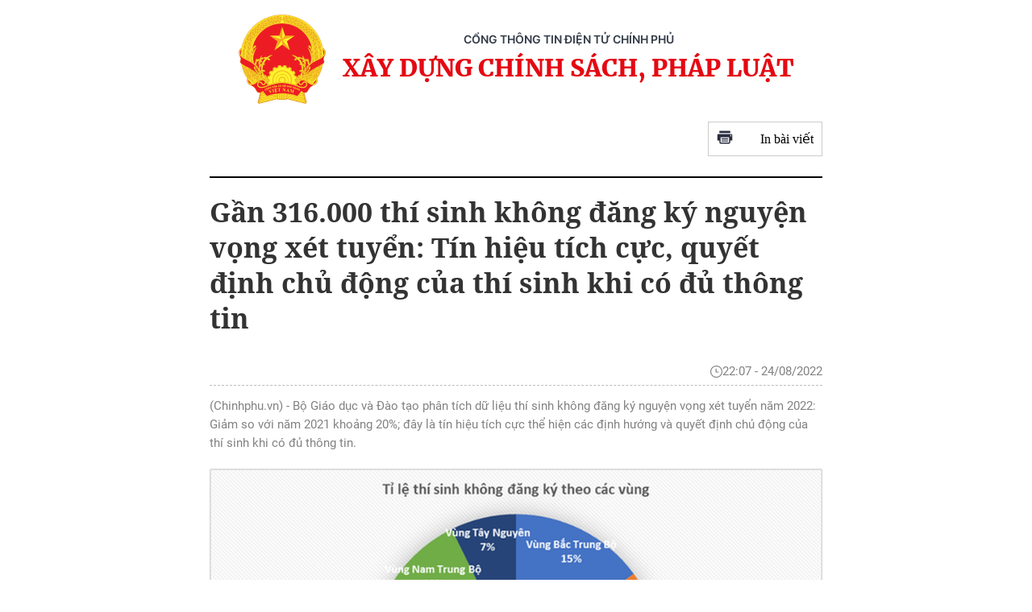

--- FILE ---
content_type: text/html; charset=utf-8
request_url: https://xaydungchinhsach.chinhphu.vn/print/gan-316000-thi-sinh-khong-dang-ky-nguyen-vong-xet-tuyen-tin-hieu-tich-cuc-quyet-dinh-chu-dong-cua-thi-sinh-khi-co-du-thong-tin-119220824215831345.htm
body_size: 5498
content:


        <!DOCTYPE html>
        <html>
        <head lang="vi">
            <meta http-equiv="Content-Type" content="text/html; charset=UTF-8" />
            <title runat="server">G&#x1EA7;n 316.000 th&#xED; sinh kh&#xF4;ng &#x111;&#x103;ng k&#xFD; nguy&#x1EC7;n v&#x1ECD;ng x&#xE9;t tuy&#x1EC3;n: T&#xED;n hi&#x1EC7;u t&#xED;ch c&#x1EF1;c, quy&#x1EBF;t &#x111;&#x1ECB;nh ch&#x1EE7; &#x111;&#x1ED9;ng c&#x1EE7;a th&#xED; sinh khi c&#xF3; &#x111;&#x1EE7; th&#xF4;ng tin</title>
            <meta name="robots" content="noindex,nofollow" />
            <meta itemprop="headline" content="G&#x1EA7;n 316.000 th&#xED; sinh kh&#xF4;ng &#x111;&#x103;ng k&#xFD; nguy&#x1EC7;n v&#x1ECD;ng x&#xE9;t tuy&#x1EC3;n: T&#xED;n hi&#x1EC7;u t&#xED;ch c&#x1EF1;c, quy&#x1EBF;t &#x111;&#x1ECB;nh ch&#x1EE7; &#x111;&#x1ED9;ng c&#x1EE7;a th&#xED; sinh khi c&#xF3; &#x111;&#x1EE7; th&#xF4;ng tin" />
            
<meta name="format-detection" content="telephone=no" />
<meta name="format-detection" content="address=no" />


<script nonce="sclotusinnline" type="text/javascript">
    var _ADM_Channel = '%2fchinh-sach-va-cuoc-song%2fdetail%2f';
</script>
<script nonce="sclotusinnline">
        function getMeta(t) { let e = document.getElementsByTagName("meta"); for (let n = 0; n < e.length; n++)if (e[n].getAttribute("name") === t) return e[n].getAttribute("content"); return "" }
    function loadJsAsync(jsLink, callback, crossorigin, integrity) {
        var scriptEl = document.createElement("script");
        scriptEl.type = "text/javascript";
        scriptEl.async = true;
        if (typeof callback == "function") {
            scriptEl.onreadystatechange = scriptEl.onload = function () {
                callback();
            };
        }
        if (typeof crossorigin != "undefined" && crossorigin != "")
            scriptEl.crossOrigin = 'anonymous';
        if (typeof integrity != "undefined" && integrity != "")
            scriptEl.setAttribute('integrity', integrity);

        scriptEl.src = jsLink;
        // if (typeof callbackEr != "undefined") {
        //     scriptEl.setAttribute('onerror', callbackEr);
        // }
        if (scriptEl) {
            var _scripts = document.getElementsByTagName("script");
            var checkappend = false;
            for (var i = 0; i < _scripts.length; i++) {
                if (_scripts[i].src == jsLink)
                    checkappend = true
            }
            if (!checkappend) {
                var head = document.getElementsByTagName('head')[0];
                head.appendChild(scriptEl);
            }
        }
    }
    var hdUserAgent = getMeta("uc:useragent");
    var isNotAllowAds = hdUserAgent.includes("not-allow-ads");
    // var isNotAllowAds = false;
    var __ADMPolyNonce = true;
</script>
<script nonce="sclotusinnline">
    var pageSettings = {
        DomainAPI: "https://s.chinhphu.vn",
        Domain: "https://xaydungchinhsach.chinhphu.vn",
        sharefbApiDomain: "https://sharefb.cnnd.vn",
        videoplayer: "https://vcplayer.mediacdn.vn",
        VideoToken: "[base64]",
        ajaxDomain: "https://hotroapi.baochinhphu.vn",
        commentSiteName: "",
        allowComment: "false",
        thumbDomain: "https://xdcs.cdnchinhphu.vn",
        fb_appid: "",
        siteId: "119",
        DomainApiVote: "https://s.chinhphu.vn"
    }
</script>

            <link rel="shortcut icon" href="https://static.mediacdn.vn/baochinhphu/image/favicon1.png" type="image/x-icon" />

            <link href="https://static.mediacdn.vn/PTT/minify/ttcp.common.min.14012022v1.css" rel="stylesheet" type="text/css" media="all" media="print" />
            <link href="https://static.mediacdn.vn/xaydungchinhsach/web_css/detail.min.27062022v1.css" rel="stylesheet" type="text/css" media="all" media="print" />
            <script async src="https://static.mediacdn.vn/xaydungchinhsach/web_js/detail.min.21062024v3.js" integrity="sha256-Ch7FsOkRdmsiOj1zafbxBN2jgMnY8fdrTAedqKVTSE0=" crossorigin="anonymous"></script>

            <style>
                .detail__pmain, .detail-container { width: 100%; }
                .header_new { border-bottom: 2px solid; margin-bottom: 20px; padding-bottom: 10px; }
                .printpage { padding: 10px; border: 1px solid #ccc; float: right; margin-bottom: 15px; display: flex; align-items: center; justify-content: space-between; width: 120px; }
                .detail-info { justify-content: flex-end; }
                .header__logo-avt { min-height: 110px; width: 110px; display: block; margin-right: 20px; }
                .header__logo-avt img {width:100%; height:100%; object-fit:cover}
                .header__logo { text-align: center; display: flex; align-items: center; justify-content: center; padding: 18px; }
                .header__lcontent .text { font-family: Inter; font-style: normal; font-weight: 600; font-size: 14px; line-height: 17px; text-align: center; text-transform: uppercase; color: #343d49; margin-bottom: 4px; }
                .header__lcontent .name { font-family: Merriweather; font-style: normal; font-weight: 900; font-size: 30px; line-height: 46px; text-align: center; color: #e40913; margin-bottom: 4px; }
                @media print {
                    .printpage { display: none !important; }
                    .detail-info { justify-content: flex-end; }
                    .header__logo-avt { min-height: 110px; width: 110px; display: block; margin-right: 20px; }
                    .header__logo-avt img { width: 100%; height: 100%; object-fit: cover }
                    .header__logo { text-align: center; display: flex; align-items: center; justify-content: center; padding: 18px; }
                    .header__lcontent .text { font-family: Inter; font-style: normal; font-weight: 600; font-size: 14px; line-height: 17px; text-align: center; text-transform: uppercase; color: #343d49; margin-bottom: 4px; }
                    .header__lcontent .name { font-family: Merriweather; font-style: normal; font-weight: 900; font-size: 30px; line-height: 46px; text-align: center; color: #e40913; margin-bottom: 4px; }
                }
            </style>
        </head>
        <body>
            <div style="width:760px; margin:auto; position:relative;">
                <div class="header_new clearfix">
                    <div class="w650px">
                        <div class="header__logo">
                            <a href="/" class="header__logo-avt" title="">
                                <img src="https://static.mediacdn.vn/baochinhphu/image/logo_bcp.png" alt="Báo chính phủ">
                            </a>
                            <div class="header__lcontent">
                                <p class="text">CỔNG THÔNG TIN ĐIỆN TỬ CHÍNH PHỦ</p>
                                <p class="name">XÂY DỰNG CHÍNH SÁCH, PHÁP LUẬT</p>
                            </div>
                        </div>
                        <a href="javascript:;" rel="nofollow" title="In bài viết" class="printpage">
                            <span class="icon">
                                <svg width="20" height="17" viewBox="0 0 20 17" fill="none" xmlns="http://www.w3.org/2000/svg">
                                    <path fill-rule="evenodd" clip-rule="evenodd" d="M16.6274 0.54808H3.37173V3.1886H16.6274V0.54808ZM17.953 4.51946H2.04625C1.31454 4.51946 0.720686 5.11331 0.721348 5.84502V12.4675H3.37247V15.1173C3.37247 15.8504 3.96633 16.4442 4.69936 16.4442H15.3045C16.0349 16.4442 16.6274 15.8524 16.6274 15.1213V12.4675H19.2786V5.83972C19.2786 5.10735 18.6847 4.51946 17.953 4.51946ZM17.953 7.17059H16.6274V5.84502H17.953V7.17059ZM15.3019 15.124H4.69737V8.49085H15.3019V15.124ZM6.02298 9.82172H13.9764V11.1473H6.02298V9.82172ZM13.9764 12.4728H6.02298V13.7984H13.9764V12.4728Z" fill="#2A2D40"></path>
                                </svg>
                            </span>
                            In bài viết
                        </a>
                    </div>
                </div>
                <div class="detail__page ">
                    <div class="detail__pflex">
                        <div class="detail__pmain">
                            <div class="detail-container category-page-detail" data-layout="1" data-key="keycd">
                                <h1 class="detail-title" data-role="title">G&#x1EA7;n 316.000 th&#xED; sinh kh&#xF4;ng &#x111;&#x103;ng k&#xFD; nguy&#x1EC7;n v&#x1ECD;ng x&#xE9;t tuy&#x1EC3;n: T&#xED;n hi&#x1EC7;u t&#xED;ch c&#x1EF1;c, quy&#x1EBF;t &#x111;&#x1ECB;nh ch&#x1EE7; &#x111;&#x1ED9;ng c&#x1EE7;a th&#xED; sinh khi c&#xF3; &#x111;&#x1EE7; th&#xF4;ng tin</h1>
                                <div class="detail-info flex ">
                                    <div class="detail-time flex items-center" data-role="publishdate">
                                        <svg width="15" height="15" viewBox="0 0 15 15" fill="none" xmlns="http://www.w3.org/2000/svg">
                                            <path d="M7.5 0C3.3646 0 0 3.36442 0 7.5C0 11.6356 3.3646 15 7.5 15C11.6356 15 15 11.6356 15 7.5C15 3.36442 11.6354 0 7.5 0ZM7.5 13.9051C3.96826 13.9051 1.09488 11.0317 1.09488 7.5C1.09488 3.96826 3.96826 1.09488 7.5 1.09488C11.0317 1.09488 13.9051 3.96823 13.9051 7.49982C13.9051 11.0317 11.0317 13.9051 7.5 13.9051Z" fill="#828282"></path>
                                            <path d="M10.0548 7.5H7.68253V4.21532C7.68253 3.91295 7.43746 3.66788 7.13509 3.66788C6.83271 3.66788 6.58765 3.91295 6.58765 4.21532V8.04744C6.58765 8.34981 6.83271 8.59488 7.13509 8.59488H10.0548C10.3572 8.59488 10.6022 8.34981 10.6022 8.04744C10.6022 7.74507 10.3572 7.5 10.0548 7.5Z" fill="#828282"></path>
                                        </svg>
                                        <span>22:07 - 24/08/2022</span>
                                    </div>
                                </div>
                                <h2 class="detail-sapo" data-role="sapo">
                                    (Chinhphu.vn) - B&#x1ED9; Gi&#xE1;o d&#x1EE5;c v&#xE0; &#x110;&#xE0;o t&#x1EA1;o ph&#xE2;n t&#xED;ch d&#x1EEF; li&#x1EC7;u th&#xED; sinh kh&#xF4;ng &#x111;&#x103;ng k&#xFD; nguy&#x1EC7;n v&#x1ECD;ng x&#xE9;t tuy&#x1EC3;n n&#x103;m 2022: Gi&#x1EA3;m so v&#x1EDB;i n&#x103;m 2021 kho&#x1EA3;ng 20%; &#x111;&#xE2;y l&#xE0; t&#xED;n hi&#x1EC7;u t&#xED;ch c&#x1EF1;c th&#x1EC3; hi&#x1EC7;n c&#xE1;c &#x111;&#x1ECB;nh h&#x1B0;&#x1EDB;ng v&#xE0; quy&#x1EBF;t &#x111;&#x1ECB;nh ch&#x1EE7; &#x111;&#x1ED9;ng c&#x1EE7;a th&#xED; sinh khi c&#xF3; &#x111;&#x1EE7; th&#xF4;ng tin.
                                </h2>
                                    <div class="avatar">
                                        <img data-role="avatar" src="https://xdcs.cdnchinhphu.vn/thumb_w/900/446259493575335936/2022/8/24/dohoa2-16613509125231689768314-0-0-400-640-crop-1661352169411603656113.png" />
                                    </div>
                                <div class="detail-content afcbc-body" data-role="content">
                                    <h2>Giảm so với năm 2021 khoảng 20%</h2><p>Theo số liệu thống kê, năm 2020, số lượng thí sinh đăng ký xét tuyển trên Hệ thống là 642.270; năm 2021 số lượng là 794.739. Theo số liệu này, số thí sinh đăng ký xét tuyển năm 2022 giảm so với năm 2021 khoảng 20% và chỉ giảm 3,4% so với năm 2020.&nbsp;</p><p>Trong đó, cần lưu ý số lượng đăng ký xét tuyển tăng mạnh ở năm 2021 có lý do quan trọng là tình hình dịch COVID-19 diễn biến phức tạp, nhiều thí sinh không thể du học và nhiều em học phổ thông, học đại học ở nước ngoài cũng đã trở về Việt Nam để học tập.</p><p>Điểm khác biệt căn bản&nbsp;trong việc đăng ký xét tuyển năm 2022 là thí sinh đăng ký nguyện vọng lên Hệ thống&nbsp;sau khi&nbsp;đã biết kết quả thi tốt nghiệp THPT.&nbsp;</p><h3>Tín hiệu tích cực thể hiện các định hướng và quyết định chủ động của thí sinh khi có đủ thông tin</h3><p>Số liệu năm 2022 thể hiện con số thực chất, thực lực của thí sinh có khả năng cạnh tranh xét tuyển vào đại học, mong muốn vào học đại học sau khi đã có đầy đủ thông tin về kết quả thi tốt nghiệp THPT (kể cả điểm sau phúc khảo). Đây là tín hiệu tích cực thể hiện các định hướng và quyết định chủ động của thí sinh khi có đủ thông tin.</p><p>Sau đây là một số phân tích trên cơ sở dữ liệu của 315.993 thí sinh ban đầu có dự kiến đăng ký xét tuyển vào đại học nhưng sau đó đã không nhập nguyện vọng đăng ký xét tuyển lên hệ thống.</p><p>1) Tỷ lệ thí sinh không đăng ký xét tuyển theo các miền trên cả nước:</p><figure class="VCSortableInPreviewMode noCaption" type="Photo" style=""><div><img src="https://xaydungchinhsach.qltns.mediacdn.vn/thumb_w/640/446259493575335936/2022/8/24/do-hoa-1-1661350839974254132876.png" id="img_486903505889722368" w="710" h="386" alt="Gần 316.000 thí sinh không đăng ký nguyện vọng xét tuyển: Tín hiệu tích cực, quyết định chủ động của thí sinh khi có đủ thông tin - Ảnh 1." title="Gần 316.000 thí sinh không đăng ký nguyện vọng xét tuyển: Tín hiệu tích cực, quyết định chủ động của thí sinh khi có đủ thông tin - Ảnh 1." rel="lightbox" photoid="486903505889722368" data-original="https://xaydungchinhsach.qltns.mediacdn.vn/446259493575335936/2022/8/24/do-hoa-1-1661350839974254132876.png" type="photo" style="max-width:100%;" width="710" height="386" loading="lazy"></div><figcaption class="PhotoCMS_Caption"><p data-placeholder="Nhập chú thích ảnh" class="NLPlaceholderShow"></p></figcaption></figure><p>&nbsp;2) Tỷ lệ thí sinh không đăng ký xét tuyển theo các vùng trên cả nước:</p><figure class="VCSortableInPreviewMode small-img noCaption" type="Photo" style=""><div><img src="https://xaydungchinhsach.qltns.mediacdn.vn/446259493575335936/2022/8/24/dohoa2-16613509125231689768314.png" id="img_486903805338984448" w="640" h="443" alt="Gần 316.000 thí sinh không đăng ký nguyện vọng xét tuyển: Tín hiệu tích cực, quyết định chủ động của thí sinh khi có đủ thông tin - Ảnh 2." title="Gần 316.000 thí sinh không đăng ký nguyện vọng xét tuyển: Tín hiệu tích cực, quyết định chủ động của thí sinh khi có đủ thông tin - Ảnh 2." rel="lightbox" photoid="486903805338984448" data-original="https://xaydungchinhsach.qltns.mediacdn.vn/446259493575335936/2022/8/24/dohoa2-16613509125231689768314.png" type="photo" style="max-width:100%;" width="640" height="443" loading="lazy"></div><figcaption class="PhotoCMS_Caption"><p data-placeholder="Nhập chú thích ảnh" class="NLPlaceholderShow"></p></figcaption></figure><p>&nbsp;3) 20 địa phương có số thí sinh không đăng ký xét tuyển nhiều nhất:</p><figure class="VCSortableInPreviewMode noCaption" type="Photo" style=""><div><img src="https://xaydungchinhsach.qltns.mediacdn.vn/thumb_w/640/446259493575335936/2022/8/24/do-hoa-3-sau-16613509524871513777135.png" id="img_486903972328833024" w="710" h="388" alt="Gần 316.000 thí sinh không đăng ký nguyện vọng xét tuyển: Tín hiệu tích cực, quyết định chủ động của thí sinh khi có đủ thông tin - Ảnh 3." title="Gần 316.000 thí sinh không đăng ký nguyện vọng xét tuyển: Tín hiệu tích cực, quyết định chủ động của thí sinh khi có đủ thông tin - Ảnh 3." rel="lightbox" photoid="486903972328833024" data-original="https://xaydungchinhsach.qltns.mediacdn.vn/446259493575335936/2022/8/24/do-hoa-3-sau-16613509524871513777135.png" type="photo" style="max-width:100%;" width="710" height="388" loading="lazy"></div><figcaption class="PhotoCMS_Caption"><p data-placeholder="Nhập chú thích ảnh" class="NLPlaceholderShow"></p></figcaption></figure><p>&nbsp;4) Tỷ lệ thí sinh không đăng ký xét tuyển theo các khu vực ưu tiên:</p><figure class="VCSortableInPreviewMode noCaption" type="Photo" style=""><div><img src="https://xaydungchinhsach.qltns.mediacdn.vn/thumb_w/640/446259493575335936/2022/8/24/do-hoa-4-sau-1661350986137818759550.png" id="img_486904117915353088" w="710" h="472" alt="Gần 316.000 thí sinh không đăng ký nguyện vọng xét tuyển: Tín hiệu tích cực, quyết định chủ động của thí sinh khi có đủ thông tin - Ảnh 4." title="Gần 316.000 thí sinh không đăng ký nguyện vọng xét tuyển: Tín hiệu tích cực, quyết định chủ động của thí sinh khi có đủ thông tin - Ảnh 4." rel="lightbox" photoid="486904117915353088" data-original="https://xaydungchinhsach.qltns.mediacdn.vn/446259493575335936/2022/8/24/do-hoa-4-sau-1661350986137818759550.png" type="photo" style="max-width:100%;" width="710" height="472" loading="lazy"></div><figcaption class="PhotoCMS_Caption"><p data-placeholder="Nhập chú thích ảnh" class="NLPlaceholderShow"></p></figcaption></figure><p>&nbsp;5) Thống kê điểm theo các tổ hợp xét tuyển chính của các thí sinh không đăng ký xét tuyển (lần lượt đồ thị ngang là theo các khối D1, C0, B0, A1, và A0):</p><figure class="VCSortableInPreviewMode noCaption" type="Photo" style=""><div><img src="https://xaydungchinhsach.qltns.mediacdn.vn/thumb_w/640/446259493575335936/2022/8/24/do-hoa-5-16613510224141724839610.png" id="img_486904269657595904" w="710" h="422" alt="Gần 316.000 thí sinh không đăng ký nguyện vọng xét tuyển: Tín hiệu tích cực, quyết định chủ động của thí sinh khi có đủ thông tin - Ảnh 5." title="Gần 316.000 thí sinh không đăng ký nguyện vọng xét tuyển: Tín hiệu tích cực, quyết định chủ động của thí sinh khi có đủ thông tin - Ảnh 5." rel="lightbox" photoid="486904269657595904" data-original="https://xaydungchinhsach.qltns.mediacdn.vn/446259493575335936/2022/8/24/do-hoa-5-16613510224141724839610.png" type="photo" style="max-width:100%;" width="710" height="422" loading="lazy"></div><figcaption class="PhotoCMS_Caption"><p data-placeholder="Nhập chú thích ảnh" class="NLPlaceholderShow"></p></figcaption></figure><p>Thống kê này cho thấy điểm các tổ hợp của các thí sinh không đăng ký xét tuyển đều hầu hết ở mức thấp hơn mức điểm trung vị và điểm trung bình của phổ điểm thi tốt nghiệp THPT.</p><p>Nhất là ở các khối A0, A1 và B0 thì các mức điểm đại đa số là rất thấp, thấp hơn mức điểm trung vị, điểm trung bình và thấp hơn 15 điểm/tổ hợp.</p><p>Riêng khối C0 điểm có khá hơn, tuy nhiên năm nay tổ hợp C0 có phổ điểm thí sinh đạt được rất cao trên cả nước, do vậy mức độ cạnh tranh xét tuyển sẽ cao hơn, điểm sàn mà các trường công bố cũng có xu hướng cao hơn.</p><!--Wed Aug 24 2022 22:07:54 GMT+0700 (Giờ Đông Dương) --  -- Wed Aug 24 2022 22:07:54 GMT+0700 (Giờ Đông Dương)-->
                                </div>
                                <div data-role="author" class="detail-author"></div>
                            </div>
                        </div>
                    </div>
                </div>
            </div>
            <script nonce="sclotusinnline" type="text/javascript">
                (runinit = window.runinit || []).push(function () {
                    if ($('.printpage').length > 0) {
                        $('.printpage').off('click').on('click', function () {
                            window.print();
                        });
                    }
                });
            </script>
        </body>
    </html>



--- FILE ---
content_type: text/css
request_url: https://static.mediacdn.vn/xaydungchinhsach/web_css/detail.min.27062022v1.css
body_size: 35235
content:
body.compensate-for-scrollbar{overflow:hidden}.fancybox-active{height:auto}.fancybox-is-hidden{left:-9999px;margin:0;position:absolute !important;top:-9999px;visibility:hidden}.fancybox-container{-webkit-backface-visibility:hidden;height:100%;left:0;outline:none;position:fixed;-webkit-tap-highlight-color:transparent;top:0;-ms-touch-action:manipulation;touch-action:manipulation;transform:translateZ(0);width:100%;z-index:99992}.fancybox-container *{box-sizing:border-box}.fancybox-outer,.fancybox-inner,.fancybox-bg,.fancybox-stage{bottom:0;left:0;position:absolute;right:0;top:0}.fancybox-outer{-webkit-overflow-scrolling:touch;overflow-y:auto}.fancybox-bg{background:#1e1e1e;opacity:0;transition-duration:inherit;transition-property:opacity;transition-timing-function:cubic-bezier(.47,0,.74,.71)}.fancybox-is-open .fancybox-bg{opacity:.9;transition-timing-function:cubic-bezier(.22,.61,.36,1)}.fancybox-infobar,.fancybox-toolbar,.fancybox-caption,.fancybox-navigation .fancybox-button{direction:ltr;opacity:0;position:absolute;transition:opacity .25s ease,visibility 0s ease .25s;visibility:hidden;z-index:99997}.fancybox-show-infobar .fancybox-infobar,.fancybox-show-toolbar .fancybox-toolbar,.fancybox-show-caption .fancybox-caption,.fancybox-show-nav .fancybox-navigation .fancybox-button{opacity:1;transition:opacity .25s ease 0s,visibility 0s ease 0s;visibility:visible}.fancybox-infobar{color:#ccc;font-size:13px;-webkit-font-smoothing:subpixel-antialiased;height:44px;left:0;line-height:44px;min-width:44px;mix-blend-mode:difference;padding:0 10px;pointer-events:none;top:0;-webkit-touch-callout:none;-webkit-user-select:none;-moz-user-select:none;-ms-user-select:none;user-select:none}.fancybox-toolbar{right:0;top:0}.fancybox-stage{direction:ltr;overflow:visible;transform:translateZ(0);z-index:99994}.fancybox-is-open .fancybox-stage{overflow:hidden}.fancybox-slide{-webkit-backface-visibility:hidden;display:none;height:100%;left:0;outline:none;overflow:auto;-webkit-overflow-scrolling:touch;padding:44px;position:absolute;text-align:center;top:0;transition-property:transform,opacity;white-space:normal;width:100%;z-index:99994}.fancybox-slide::before{content:'';display:inline-block;font-size:0;height:100%;vertical-align:middle;width:0}.fancybox-is-sliding .fancybox-slide,.fancybox-slide--previous,.fancybox-slide--current,.fancybox-slide--next{display:block}.fancybox-slide--image{overflow:hidden;padding:44px 0}.fancybox-slide--image::before{display:none}.fancybox-slide--html{padding:6px}.fancybox-content{background:#fff;display:inline-block;margin:0;max-width:100%;overflow:auto;-webkit-overflow-scrolling:touch;padding:44px;position:relative;text-align:left;vertical-align:middle}.fancybox-slide--image .fancybox-content{animation-timing-function:cubic-bezier(.5,0,.14,1);-webkit-backface-visibility:hidden;background:transparent;background-repeat:no-repeat;background-size:100% 100%;left:0;max-width:none;overflow:visible;padding:0;position:absolute;top:0;-ms-transform-origin:top left;transform-origin:top left;transition-property:transform,opacity;-webkit-user-select:none;-moz-user-select:none;-ms-user-select:none;user-select:none;z-index:99995}.fancybox-can-zoomOut .fancybox-content{cursor:zoom-out}.fancybox-can-zoomIn .fancybox-content{cursor:zoom-in}.fancybox-can-swipe .fancybox-content,.fancybox-can-pan .fancybox-content{cursor:-webkit-grab;cursor:grab}.fancybox-is-grabbing .fancybox-content{cursor:-webkit-grabbing;cursor:grabbing}.fancybox-container [data-selectable='true']{cursor:text}.fancybox-image,.fancybox-spaceball{background:transparent;border:0;height:100%;left:0;margin:0;max-height:none;max-width:none;padding:0;position:absolute;top:0;-webkit-user-select:none;-moz-user-select:none;-ms-user-select:none;user-select:none;width:100%}.fancybox-spaceball{z-index:1}.fancybox-slide--video .fancybox-content,.fancybox-slide--map .fancybox-content,.fancybox-slide--pdf .fancybox-content,.fancybox-slide--iframe .fancybox-content{height:100%;overflow:visible;padding:0;width:100%}.fancybox-slide--video .fancybox-content{background:#000}.fancybox-slide--map .fancybox-content{background:#e5e3df}.fancybox-slide--iframe .fancybox-content{background:#fff}.fancybox-video,.fancybox-iframe{background:transparent;border:0;display:block;height:100%;margin:0;overflow:hidden;padding:0;width:100%}.fancybox-iframe{left:0;position:absolute;top:0}.fancybox-error{background:#fff;cursor:default;max-width:400px;padding:40px;width:100%}.fancybox-error p{color:#444;font-size:16px;line-height:20px;margin:0;padding:0}.fancybox-button{background:rgba(30,30,30,.6);border:0;border-radius:0;box-shadow:none;cursor:pointer;display:inline-block;height:44px;margin:0;padding:10px;position:relative;transition:color .2s;vertical-align:top;visibility:inherit;width:44px}.fancybox-button,.fancybox-button:visited,.fancybox-button:link{color:#ccc}.fancybox-button:hover{color:#fff}.fancybox-button:focus{outline:none}.fancybox-button.fancybox-focus{outline:1px dotted}.fancybox-button[disabled],.fancybox-button[disabled]:hover{color:#888;cursor:default;outline:none}.fancybox-button div{height:100%}.fancybox-button svg{display:block;height:100%;overflow:visible;position:relative;width:100%}.fancybox-button svg path{fill:currentColor;stroke-width:0}.fancybox-button--play svg:nth-child(2),.fancybox-button--fsenter svg:nth-child(2){display:none}.fancybox-button--pause svg:nth-child(1),.fancybox-button--fsexit svg:nth-child(1){display:none}.fancybox-progress{background:#ff5268;height:2px;left:0;position:absolute;right:0;top:0;-ms-transform:scaleX(0);transform:scaleX(0);-ms-transform-origin:0;transform-origin:0;transition-property:transform;transition-timing-function:linear;z-index:99998}.fancybox-close-small{background:transparent;border:0;border-radius:0;color:#ccc;cursor:pointer;opacity:.8;padding:8px;position:absolute;right:-12px;top:-44px;z-index:401}.fancybox-close-small:hover{color:#fff;opacity:1}.fancybox-slide--html .fancybox-close-small{color:currentColor;padding:10px;right:0;top:0}.fancybox-slide--image.fancybox-is-scaling .fancybox-content{overflow:hidden}.fancybox-is-scaling .fancybox-close-small,.fancybox-is-zoomable.fancybox-can-pan .fancybox-close-small{display:none}.fancybox-navigation .fancybox-button{background-clip:content-box;height:100px;opacity:0;position:absolute;top:calc(50% - 50px);width:70px}.fancybox-navigation .fancybox-button div{padding:7px}.fancybox-navigation .fancybox-button--arrow_left{left:0;left:env(safe-area-inset-left);padding:31px 26px 31px 6px}.fancybox-navigation .fancybox-button--arrow_right{padding:31px 6px 31px 26px;right:0;right:env(safe-area-inset-right)}.fancybox-caption{background:linear-gradient(to top,rgba(0,0,0,.85) 0%,rgba(0,0,0,.3) 50%,rgba(0,0,0,.15) 65%,rgba(0,0,0,.075) 75.5%,rgba(0,0,0,.037) 82.85%,rgba(0,0,0,.019) 88%,rgba(0,0,0,0) 100%);bottom:0;color:#eee;font-size:14px;font-weight:400;left:0;line-height:1.5;padding:75px 44px 25px 44px;pointer-events:none;right:0;text-align:center;z-index:99996}@supports (padding:max(0)){.fancybox-caption{padding:75px max(44px,env(safe-area-inset-right))max(25px,env(safe-area-inset-bottom))max(44px,env(safe-area-inset-left));}}.fancybox-caption--separate{margin-top:-50px}.fancybox-caption__body{max-height:50vh;overflow:auto;pointer-events:all}.fancybox-caption a,.fancybox-caption a:link,.fancybox-caption a:visited{color:#ccc;text-decoration:none}.fancybox-caption a:hover{color:#fff;text-decoration:underline}.fancybox-loading{animation:fancybox-rotate 1s linear infinite;background:transparent;border:4px solid #888;border-bottom-color:#fff;border-radius:50%;height:50px;left:50%;margin:-25px 0 0 -25px;opacity:.7;padding:0;position:absolute;top:50%;width:50px;z-index:99999}@keyframes fancybox-rotate{100%{transform:rotate(360deg)}}.fancybox-animated{transition-timing-function:cubic-bezier(0,0,.25,1)}.fancybox-fx-slide.fancybox-slide--previous{opacity:0;transform:translate3d(-100%,0,0)}.fancybox-fx-slide.fancybox-slide--next{opacity:0;transform:translate3d(100%,0,0)}.fancybox-fx-slide.fancybox-slide--current{opacity:1;transform:translate3d(0,0,0)}.fancybox-fx-fade.fancybox-slide--previous,.fancybox-fx-fade.fancybox-slide--next{opacity:0;transition-timing-function:cubic-bezier(.19,1,.22,1)}.fancybox-fx-fade.fancybox-slide--current{opacity:1}.fancybox-fx-zoom-in-out.fancybox-slide--previous{opacity:0;transform:scale3d(1.5,1.5,1.5)}.fancybox-fx-zoom-in-out.fancybox-slide--next{opacity:0;transform:scale3d(.5,.5,.5)}.fancybox-fx-zoom-in-out.fancybox-slide--current{opacity:1;transform:scale3d(1,1,1)}.fancybox-fx-rotate.fancybox-slide--previous{opacity:0;-ms-transform:rotate(-360deg);transform:rotate(-360deg)}.fancybox-fx-rotate.fancybox-slide--next{opacity:0;-ms-transform:rotate(360deg);transform:rotate(360deg)}.fancybox-fx-rotate.fancybox-slide--current{opacity:1;-ms-transform:rotate(0deg);transform:rotate(0deg)}.fancybox-fx-circular.fancybox-slide--previous{opacity:0;transform:scale3d(0,0,0) translate3d(-100%,0,0)}.fancybox-fx-circular.fancybox-slide--next{opacity:0;transform:scale3d(0,0,0) translate3d(100%,0,0)}.fancybox-fx-circular.fancybox-slide--current{opacity:1;transform:scale3d(1,1,1) translate3d(0,0,0)}.fancybox-fx-tube.fancybox-slide--previous{transform:translate3d(-100%,0,0) scale(.1) skew(-10deg)}.fancybox-fx-tube.fancybox-slide--next{transform:translate3d(100%,0,0) scale(.1) skew(10deg)}.fancybox-fx-tube.fancybox-slide--current{transform:translate3d(0,0,0) scale(1)}@media all and (max-height:576px){.fancybox-slide{padding-left:6px;padding-right:6px}.fancybox-slide--image{padding:6px 0}.fancybox-close-small{right:-6px}.fancybox-slide--image .fancybox-close-small{background:#4e4e4e;color:#f2f4f6;height:36px;opacity:1;padding:6px;right:0;top:0;width:36px}.fancybox-caption{padding-left:12px;padding-right:12px}@supports (padding:max(0)){.fancybox-caption{padding-left:max(12px,env(safe-area-inset-left));padding-right:max(12px,env(safe-area-inset-right));}}}.fancybox-share{background:#f4f4f4;border-radius:3px;max-width:90%;padding:30px;text-align:center}.fancybox-share h1{color:#222;font-size:35px;font-weight:700;margin:0 0 20px 0}.fancybox-share p{margin:0;padding:0}.fancybox-share__button{border:0;border-radius:3px;display:inline-block;font-size:14px;font-weight:700;line-height:40px;margin:0 5px 10px 5px;min-width:130px;padding:0 15px;text-decoration:none;transition:all .2s;-webkit-user-select:none;-moz-user-select:none;-ms-user-select:none;user-select:none;white-space:nowrap}.fancybox-share__button:visited,.fancybox-share__button:link{color:#fff}.fancybox-share__button:hover{text-decoration:none}.fancybox-share__button--fb{background:#3b5998}.fancybox-share__button--fb:hover{background:#344e86}.fancybox-share__button--pt{background:#bd081d}.fancybox-share__button--pt:hover{background:#aa0719}.fancybox-share__button--tw{background:#1da1f2}.fancybox-share__button--tw:hover{background:#0d95e8}.fancybox-share__button svg{height:25px;margin-right:7px;position:relative;top:-1px;vertical-align:middle;width:25px}.fancybox-share__button svg path{fill:#fff}.fancybox-share__input{background:transparent;border:0;border-bottom:1px solid #d7d7d7;border-radius:0;color:#5d5b5b;font-size:14px;margin:10px 0 0 0;outline:none;padding:10px 15px;width:100%}.fancybox-thumbs{background:#ddd;bottom:0;display:none;margin:0;-webkit-overflow-scrolling:touch;-ms-overflow-style:-ms-autohiding-scrollbar;padding:2px 2px 4px 2px;position:absolute;right:0;-webkit-tap-highlight-color:rgba(0,0,0,0);top:0;width:212px;z-index:99995}.fancybox-thumbs-x{overflow-x:auto;overflow-y:hidden}.fancybox-show-thumbs .fancybox-thumbs{display:block}.fancybox-show-thumbs .fancybox-inner{right:212px}.fancybox-thumbs__list{font-size:0;height:100%;list-style:none;margin:0;overflow-x:hidden;overflow-y:auto;padding:0;position:absolute;position:relative;white-space:nowrap;width:100%}.fancybox-thumbs-x .fancybox-thumbs__list{overflow:hidden}.fancybox-thumbs-y .fancybox-thumbs__list::-webkit-scrollbar{width:7px}.fancybox-thumbs-y .fancybox-thumbs__list::-webkit-scrollbar-track{background:#fff;border-radius:10px;box-shadow:inset 0 0 6px rgba(0,0,0,.3)}.fancybox-thumbs-y .fancybox-thumbs__list::-webkit-scrollbar-thumb{background:#2a2a2a;border-radius:10px}.fancybox-thumbs__list a{-webkit-backface-visibility:hidden;backface-visibility:hidden;background-color:rgba(0,0,0,.1);background-position:center center;background-repeat:no-repeat;background-size:cover;cursor:pointer;float:left;height:75px;margin:2px;max-height:calc(100% - 8px);max-width:calc(50% - 4px);outline:none;overflow:hidden;padding:0;position:relative;-webkit-tap-highlight-color:transparent;width:100px}.fancybox-thumbs__list a::before{border:6px solid #ff5268;bottom:0;content:'';left:0;opacity:0;position:absolute;right:0;top:0;transition:all .2s cubic-bezier(.25,.46,.45,.94);z-index:99991}.fancybox-thumbs__list a:focus::before{opacity:.5}.fancybox-thumbs__list a.fancybox-thumbs-active::before{opacity:1}@media all and (max-width:576px){.fancybox-thumbs{width:110px}.fancybox-show-thumbs .fancybox-inner{right:110px}.fancybox-thumbs__list a{max-width:calc(100% - 10px)}}.twentytwenty-horizontal .twentytwenty-handle:before,.twentytwenty-horizontal .twentytwenty-handle:after,.twentytwenty-vertical .twentytwenty-handle:before,.twentytwenty-vertical .twentytwenty-handle:after{content:" ";display:block;background:#fff;position:absolute;z-index:30;-webkit-box-shadow:0 0 12px rgba(51,51,51,.2);-moz-box-shadow:0 0 12px rgba(51,51,51,.2);box-shadow:0 0 12px rgba(51,51,51,.2)}.twentytwenty-horizontal .twentytwenty-handle:before,.twentytwenty-horizontal .twentytwenty-handle:after{width:3px;height:9999px;left:50%;margin-left:-1.5px}.twentytwenty-vertical .twentytwenty-handle:before,.twentytwenty-vertical .twentytwenty-handle:after{width:9999px;height:3px;top:50%;margin-top:-1.5px}.twentytwenty-before-label,.twentytwenty-after-label,.twentytwenty-overlay{position:absolute;top:0;width:100%;height:100%}.twentytwenty-before-label,.twentytwenty-after-label,.twentytwenty-overlay{-webkit-transition-duration:.5s;-moz-transition-duration:.5s;transition-duration:.5s}.twentytwenty-before-label,.twentytwenty-after-label{-webkit-transition-property:opacity;-moz-transition-property:opacity;transition-property:opacity}.twentytwenty-before-label:before,.twentytwenty-after-label:before{color:#fff;font-size:13px;letter-spacing:.1em}.twentytwenty-before-label:before,.twentytwenty-after-label:before{position:absolute;background:rgba(255,255,255,.2);line-height:38px;padding:0 20px;-webkit-border-radius:2px;-moz-border-radius:2px;border-radius:2px}.twentytwenty-horizontal .twentytwenty-before-label:before,.twentytwenty-horizontal .twentytwenty-after-label:before{top:50%;margin-top:-19px}.twentytwenty-vertical .twentytwenty-before-label:before,.twentytwenty-vertical .twentytwenty-after-label:before{left:50%;margin-left:-45px;text-align:center;width:90px}.twentytwenty-left-arrow,.twentytwenty-right-arrow,.twentytwenty-up-arrow,.twentytwenty-down-arrow{width:0;height:0;border:6px inset transparent;position:absolute}.twentytwenty-left-arrow,.twentytwenty-right-arrow{top:50%;margin-top:-6px}.twentytwenty-up-arrow,.twentytwenty-down-arrow{left:50%;margin-left:-6px}.twentytwenty-container{-webkit-box-sizing:content-box;-moz-box-sizing:content-box;box-sizing:content-box;z-index:0;overflow:hidden;position:relative;-webkit-user-select:none;-moz-user-select:none}.twentytwenty-container img{max-width:100%;position:absolute;top:0;display:block}.twentytwenty-container.active .twentytwenty-overlay,.twentytwenty-container.active :hover.twentytwenty-overlay{background:rgba(0,0,0,0)}.twentytwenty-container.active .twentytwenty-overlay .twentytwenty-before-label,.twentytwenty-container.active .twentytwenty-overlay .twentytwenty-after-label,.twentytwenty-container.active :hover.twentytwenty-overlay .twentytwenty-before-label,.twentytwenty-container.active :hover.twentytwenty-overlay .twentytwenty-after-label{opacity:0}.twentytwenty-container *{-webkit-box-sizing:content-box;-moz-box-sizing:content-box;box-sizing:content-box}.twentytwenty-before-label{opacity:0}.twentytwenty-before-label:before{content:"Before"}.twentytwenty-after-label{opacity:0}.twentytwenty-after-label:before{content:"After"}.twentytwenty-horizontal .twentytwenty-before-label:before{left:10px}.twentytwenty-horizontal .twentytwenty-after-label:before{right:10px}.twentytwenty-vertical .twentytwenty-before-label:before{top:10px}.twentytwenty-vertical .twentytwenty-after-label:before{bottom:10px}.twentytwenty-overlay{-webkit-transition-property:background;-moz-transition-property:background;transition-property:background;background:rgba(0,0,0,0);z-index:25}.twentytwenty-overlay:hover{background:rgba(0,0,0,.5)}.twentytwenty-overlay:hover .twentytwenty-after-label{opacity:1}.twentytwenty-overlay:hover .twentytwenty-before-label{opacity:1}.twentytwenty-before{z-index:20}.twentytwenty-after{z-index:10}.twentytwenty-handle{height:38px;width:38px;position:absolute;left:50%;top:50%;margin-left:-22px;margin-top:-22px;border:3px solid #fff;-webkit-border-radius:1000px;-moz-border-radius:1000px;border-radius:1000px;-webkit-box-shadow:0 0 12px rgba(51,51,51,.5);-moz-box-shadow:0 0 12px rgba(51,51,51,.5);box-shadow:0 0 12px rgba(51,51,51,.5);z-index:40;cursor:pointer}.twentytwenty-horizontal .twentytwenty-handle:before{bottom:50%;margin-bottom:22px;-webkit-box-shadow:0 3px 0 white,0 0 12px rgba(51,51,51,.2);-moz-box-shadow:0 3px 0 white,0 0 12px rgba(51,51,51,.2);box-shadow:0 3px 0 white,0 0 12px rgba(51,51,51,.2)}.twentytwenty-horizontal .twentytwenty-handle:after{top:50%;margin-top:22px;-webkit-box-shadow:0 -3px 0 white,0 0 12px rgba(51,51,51,.2);-moz-box-shadow:0 -3px 0 white,0 0 12px rgba(51,51,51,.2);box-shadow:0 -3px 0 white,0 0 12px rgba(51,51,51,.2)}.twentytwenty-vertical .twentytwenty-handle:before{left:50%;margin-left:22px;-webkit-box-shadow:3px 0 0 white,0 0 12px rgba(51,51,51,.2);-moz-box-shadow:3px 0 0 white,0 0 12px rgba(51,51,51,.2);box-shadow:3px 0 0 white,0 0 12px rgba(51,51,51,.2)}.twentytwenty-vertical .twentytwenty-handle:after{right:50%;margin-right:22px;-webkit-box-shadow:-3px 0 0 white,0 0 12px rgba(51,51,51,.2);-moz-box-shadow:-3px 0 0 white,0 0 12px rgba(51,51,51,.2);box-shadow:-3px 0 0 white,0 0 12px rgba(51,51,51,.2)}.twentytwenty-left-arrow{border-right:6px solid #fff;left:50%;margin-left:-17px}.twentytwenty-right-arrow{border-left:6px solid #fff;right:50%;margin-right:-17px}.twentytwenty-up-arrow{border-bottom:6px solid #fff;top:50%;margin-top:-17px}.twentytwenty-down-arrow{border-top:6px solid #fff;bottom:50%;margin-bottom:-17px}*{margin:0;padding:0}.detail-content a{color:-webkit-link}.vceditor-content *{box-sizing:border-box}.vceditor-content p b,.vceditor-content p strong{font-weight:bold}.vceditor-content p i{font-style:italic}.vceditor-content sub,.vceditor-content sup{font-size:75%;line-height:0;position:relative;vertical-align:baseline}.vceditor-content sub{bottom:-.25em}.vceditor-content sup{top:-.5em}.vceditor-content hr{display:block;height:1px;border:0;border-top:1px solid #ececec;margin:3em 0 2.5em;padding:0}.vceditor-content h1,.vceditor-content h2{color:#333;font-size:32px;margin:0;margin-bottom:22px;line-height:36px}.vceditor-content h3{font-size:20px;line-height:26px;color:#333;margin:0;margin-bottom:22px}.vceditor-content h4,.vceditor-content h5,.vceditor-content h6{font-size:18px;line-height:24px;color:#333;margin-bottom:22px}.VCSortableInPreviewMode[type]{display:inline-block}.VCSortableInPreviewMode[type="Video"]{text-align:center}.VCSortableInPreviewMode embed{width:100%}.VCSortableInPreviewMode[type="Photo"] img{max-width:100%;margin:0 auto;display:inline-block;vertical-align:top}.VCSortableInPreviewMode[type="Photo"] a{outline:none !important}.VCSortableInPreviewMode.captionBeside[type="Photo"]{width:100% !important;transition:all .5s;display:inline-block;margin-left:0 !important}.VCSortableInPreviewMode.captionBeside[type="Photo"] div:first-child img,.VCSortableInPreviewMode.captionBeside[type="Photo"] div:first-child{display:inline-block;width:400px;vertical-align:bottom;transition:all .5s}.VCSortableInPreviewMode[type="Photo"].captionBeside{float:none;width:100% !important;transition:all .5s}.VCSortableInPreviewMode[type="Photo"].captionBeside .PhotoCMS_Caption{position:absolute;bottom:50px}.VCSortableInPreviewMode[type="Photo"].captionBeside a{width:400px}.VCSortableInPreviewMode.captionBeside[type="Photo"] .PhotoCMS_Caption{display:inline-block !important;width:240px;vertical-align:bottom;transition:all .5s}.VCSortableInPreviewMode[type="Photo"].captionBeside.alignLeft div:first-child,.VCSortableInPreviewMode[type="Photo"].captionBeside.alignLeftOverflow div:first-child{float:left;margin-right:20px;transition:all .5s}.VCSortableInPreviewMode[type="Photo"].captionBeside.alignLeft .PhotoCMS_Caption p,.VCSortableInPreviewMode[type="Photo"].captionBeside.alignLeftOverflow .PhotoCMS_Caption p{text-align:left !important;transition:all .5s}.VCSortableInPreviewMode[type="Photo"].captionBeside.alignLeft .PhotoCMS_Caption,.VCSortableInPreviewMode[type="Photo"].captionBeside.alignLeftOverflow .PhotoCMS_Caption{right:0;transition:all .5s}.VCSortableInPreviewMode[type="Photo"].captionBeside.alignRight div:first-child,.VCSortableInPreviewMode[type="Photo"].captionBeside.alignRightOverflow div:first-child{float:right;margin-left:20px;transition:all .5s}.VCSortableInPreviewMode[type="Photo"].captionBeside.alignRight .PhotoCMS_Caption p,.VCSortableInPreviewMode[type="Photo"].captionBeside.alignRightOverflow .PhotoCMS_Caption p{text-align:right !important;transition:all .5s}.VCSortableInPreviewMode[type="Photo"].captionBeside.alignRight .PhotoCMS_Caption,.VCSortableInPreviewMode[type="Photo"].captionBeside.alignRightOverflow .PhotoCMS_Caption{left:0;transition:all .5s}.VCSortableInPreviewMode[type="Photo"].captionBeside .PhotoCMS_Caption p{margin:0 !important}.VCSortableInPreviewMode[type="Photo"] .fb-share-wrapper{font:normal 13px/25px Arial;color:#bebebe;text-align:left}.VCSortableInPreviewMode[type="Photo"].captionBeside .fb-share-wrapper{bottom:20px;position:absolute;width:240px}.VCSortableInPreviewMode[type="Photo"].captionBeside.alignLeft .fb-share-wrapper,.VCSortableInPreviewMode[type="Photo"].captionBeside.alignLeftOverflow .fb-share-wrapper{right:0;text-align:left}.VCSortableInPreviewMode[type="Photo"].captionBeside.alignRight .fb-share-wrapper,.VCSortableInPreviewMode[type="Photo"].captionBeside.alignRightOverflow .fb-share-wrapper{left:0;text-align:right}.VCSortableInPreviewMode[type="Photo"] .fb-share-wrapper .fb-icon{display:inline-block;width:15px;height:15px;background:url(/web_images/fb-share.png);margin-right:5px}.VCSortableInPreviewMode[type="Photo"] .fb-share-wrapper .fb-icon{background:rgba(0,0,0,0) url("/web_images/fb-share.png") no-repeat scroll 0 0;display:inline-block;height:15px;margin-bottom:-3px;width:15px}.VCSortableInPreviewMode[type="Photo"].alignCenterOverflow .PhotoCMS_Caption,.VCSortableInPreviewMode[type="Photo"].alignCenterOverflow .fb-share-wrapper{width:660px;margin:auto;text-align:left}.VCSortableInPreviewMode[type="RelatedOneNews"]{background:#f7f7f7 none repeat scroll 0 0;border:1px solid #ddd;display:inline-block;margin:10px 0;width:100%}.VCSortableInPreviewMode[type="RelatedOneNews"] img{outline:medium none}.VCSortableInPreviewMode[type="RelatedOneNews"] a.OneNewsTitle{color:#004276;font-size:13px;font-weight:bold;margin-top:7px}.VCSortableInPreviewMode[type="RelatedOneNews"] .VCObjectBoxRelatedNewsItemSapo{color:#777}.VCSortableInPreviewMode[type="RelatedOneNews"] img{outline:medium none}.VCSortableInPreviewMode[type="RelatedOneNews"] a.OneNewsTitle{color:#004276;font-size:15px;font-weight:bold;margin:7px 0}.VCSortableInPreviewMode[type="RelatedOneNews"] .VCObjectBoxRelatedNewsItemSapo{color:#777;display:block;font-size:12px;margin:0 10px 0 0}.VCSortableInPreviewMode.alignLeft[type="RelatedOneNews"] img{height:175px !important;margin:0 !important;width:100% !important}.VCSortableInPreviewMode.alignLeft[type="RelatedOneNews"] .OneNewsTitle{margin:0;padding:10px}.VCSortableInPreviewMode.alignLeft[type="RelatedOneNews"] .VCObjectBoxRelatedNewsItemSapo{margin:0;padding:10px}.VCSortableInPreviewMode.alignLeftOverflow[type="RelatedOneNews"] img{height:175px !important;margin:0 !important;width:100% !important}.VCSortableInPreviewMode.alignLeftOverflow[type="RelatedOneNews"] .OneNewsTitle{margin:0;padding:10px}.VCSortableInPreviewMode.alignLeftOverflow[type="RelatedOneNews"] .VCObjectBoxRelatedNewsItemSapo{margin:0;padding:10px}.VCSortableInPreviewMode.alignRight[type="RelatedOneNews"] img{height:175px !important;margin:0 !important;width:100% !important}.VCSortableInPreviewMode.alignRight[type="RelatedOneNews"] .OneNewsTitle{margin:0;padding:10px}.VCSortableInPreviewMode.alignRight[type="RelatedOneNews"] .VCObjectBoxRelatedNewsItemSapo{margin:0;padding:10px}.VCSortableInPreviewMode.alignRightOverflow[type="RelatedOneNews"] img{height:175px !important;margin:0 !important;width:100% !important}.VCSortableInPreviewMode.alignRightOverflow[type="RelatedOneNews"] .OneNewsTitle{margin:0;padding:10px}.VCSortableInPreviewMode.alignRightOverflow[type="RelatedOneNews"] .VCObjectBoxRelatedNewsItemSapo{margin:0;padding:10px}.VCSortableInPreviewMode[type="RelatedNews"]{box-sizing:border-box;font-family:Arial !important;text-align:center}.VCSortableInPreviewMode[type="RelatedNews"] *{box-sizing:border-box}.VCSortableInPreviewMode[type="RelatedNews"] td{margin:0;padding:5px;width:32% !important}.VCSortableInPreviewMode[type="RelatedNews"] img{max-width:100% !important;width:100% !important}.VCSortableInPreviewMode.alignLeft[type="RelatedNews"],.VCSortableInPreviewMode.alignLeftOverflow[type="RelatedNews"]{width:30% !important}.VCSortableInPreviewMode.alignRight[type="RelatedNews"],.VCSortableInPreviewMode.alignRightOverflow[type="RelatedNews"]{width:30% !important}.VCSortableInPreviewMode.alignLeft[type="RelatedNews"] td,.VCSortableInPreviewMode.alignLeftOverflow[type="RelatedNews"] td{width:100% !important}.VCSortableInPreviewMode.alignRight[type="RelatedNews"] td,.VCSortableInPreviewMode.alignRightOverflow[type="RelatedNews"] td{width:100% !important}.VCSortableInPreviewMode[type="content"]{border:1px solid #999;padding:10px}.VCSortableInPreviewMode[type="content"] p{margin-bottom:7px}.VCSortableInPreviewMode[type="FirstCharacter"]{color:#fff;display:inline;float:left;font-size:60px;height:70px;margin:10px 10px 0 0;padding-top:15px;width:80px}.VCSortableInPreviewMode[type='contentnumber']{width:100%;height:68px;text-align:left}.VCSortableInPreviewMode[type='contentnumber'] img{vertical-align:top}.VCSortableInPreviewMode[type='contentnumber'].onLeft{text-align:left}.VCSortableInPreviewMode[type='contentnumber'].onRight{text-align:right}.VCSortableInPreviewMode[type='contentnumber'].onCenter{text-align:center}.VCSortableInPreviewMode[type="contentnumber"] .IAContentNumber{border-radius:50%;display:inline-block;font-size:30px;height:68px;line-height:68px;text-align:center;width:70px}.vceditor-content .VCSortableInPreviewMode[type=content]{min-height:38px;text-align:left;display:inline-block;margin:20px 0 25px}.vceditor-content .VCSortableInPreviewMode[type=content] p{margin-bottom:10px}.vceditor-content .VCSortableInPreviewMode[type=content] p:last-child{margin-bottom:0}.vceditor-content .VCSortableInPreviewMode[type=content] p:last-child{margin-bottom:0}.vceditor-content .VCSortableInPreviewMode[type="hr"]{margin:40px 0;min-height:40px}.VCSortableInPreviewMode[type="FirstCharacterv2"]{margin-bottom:0 !important;margin-left:0 !important;width:auto !important;margin-right:0 !important;margin-top:10px}.VCSortableInPreviewMode[type="FirstCharacterv2"] img{width:100%}.VCSortableInPreviewMode[type="FirstCharacterv2"].alignLeft{margin-right:15px !important}.VCSortableInPreviewMode[type="FirstCharacterv2"].alignRight{margin-left:15px !important}.VCSortableInPreviewMode[type="Vote"]>div:not(#NLElementFunc):not(#NLFuncEnter):not(.sort-mode-delete){width:100%;border:solid 1px #dfdfdf;position:relative;background:#fff;padding:0}.VCSortableInPreviewMode[type="Vote"]>div h3{height:30px;line-height:30px;text-indent:10px;background:#fff;margin:0;width:100%;-moz-user-select:none;text-align:left;color:#af1903;font-size:18px;font-family:arial}.VCSortableInPreviewMode[type="Vote"]>div h4{padding:5px 10px;text-align:left}.VCSortableInPreviewMode[type="Vote"]>div h4 a{color:#333;text-align:left;text-decoration:none;font-family:arial}.VCSortableInPreviewMode[type="Vote"]>div p{font-family:Arial;font-size:12px;color:#999;margin:0;padding:5px 10px;text-align:left}.VCSortableInPreviewMode[type="Vote"]>div span{user-select:none !important;-moz-user-select:none !important;-webkit-user-select:none !important;-ms-user-select:none !important}.VCSortableInPreviewMode[type="Vote"]>div label{font-family:Arial;font-size:12px;color:#555;user-select:none !important;-moz-user-select:none !important;-webkit-user-select:none !important;-ms-user-select:none !important}.VCSortableInPreviewMode[type="Vote"]>div img{outline:none}.VCSortableInPreviewMode[type="Vote"]>div .VCListVoteAnswers{text-align:left}.VCSortableInPreviewMode[type="Vote"]>div .VCPollFooter{text-align:center;margin:10px 0}.vceditor-content .PhotoCMS_Caption,.vceditor-content .PhotoCMS_Caption p{color:#666;font-size:14px;font-style:italic;margin-bottom:0}.vceditor-content .VideoCMS_Caption,.vceditor-content .VideoCMS_Caption p{color:#888 !important;font-style:normal;font-size:13px;min-height:30px;text-align:left;width:auto}.vceditor-content .PhotoCMS_Caption,.vceditor-content .VideoCMS_Caption{background:#f2f2f2;padding:10px;text-align:center}.vceditor-content .VCSortableInPreviewMode.noCaption .PhotoCMS_Caption,.vceditor-content .VCSortableInPreviewMode.noCaption .LayoutAlbumCaptionWrapper,.vceditor-content .VCSortableInPreviewMode.noCaption .VideoCMS_Caption{display:none}.vceditor-contentOuter .vceditor-content .VCSortableInPreviewMode[type="StarQuoteV2"] p.quote{border:8px none #f5566c;padding:20px 0;text-align:left;font-size:30px !important;line-height:36px !important}.vceditor-contentOuter .vceditor-content .VCSortableInPreviewMode[type="StarQuoteV2"].alignCenter{clear:both}.vceditor-contentOuter .vceditor-content .VCSortableInPreviewMode[type="StarQuoteV2"] span.custom-border{border-color:#f5566c;border-style:solid none;border-width:8px;bottom:0;left:0;position:absolute;right:0;top:0;border-style:none}.vceditor-contentOuter .vceditor-content .VCSortableInPreviewMode[type="StarQuoteV2"] span.custom-border.border-sort{left:45%;right:45%}.vceditor-contentOuter .vceditor-content .VCSortableInPreviewMode[type="StarQuoteV2"] span.custom-border.border-top{border-top-style:solid}.vceditor-contentOuter .vceditor-content .VCSortableInPreviewMode[type="StarQuoteV2"] span.custom-border.border-top>p.quote{margin-bottom:0}.vceditor-contentOuter .vceditor-content .VCSortableInPreviewMode[type="StarQuoteV2"] span.custom-border.border-bottom{border-bottom-style:solid}.vceditor-contentOuter .vceditor-content .VCSortableInPreviewMode[type="StarQuoteV2"] .name-n-quote{position:relative}.vceditor-contentOuter .vceditor-content .VCSortableInPreviewMode[type="StarQuoteV2"] p.quote.border-left{border-left-style:solid;padding-left:20px}.vceditor-contentOuter .vceditor-content .VCSortableInPreviewMode[type="StarQuoteV2"] p.quote.border-right{border-right-style:solid;padding-right:20px}.vceditor-contentOuter .vceditor-content .VCSortableInPreviewMode[type="StarQuoteV2"] .StarNameCaption{color:#797979;font:14px/20px Arial;margin-top:10px;text-align:left}.vceditor-contentOuter .vceditor-content .VCSortableInPreviewMode[type="StarQuoteV2"] .StarNameCaption.hasmargin{margin-left:27px}.vceditor-contentOuter .vceditor-content .VCSortableInPreviewMode[type="StarQuoteV2"].alignCenterOverflow .StarNameCaption{width:660px;margin:auto}.vceditor-contentOuter .vceditor-content .VCSortableInPreviewMode[type="StarQuoteV2"].alignLeftOverflow,.vceditor-contentOuter .vceditor-content .VCSortableInPreviewMode[type="StarQuoteV2"].alignLeft,.vceditor-contentOuter .vceditor-content .VCSortableInPreviewMode[type="StarQuoteV2"].alignRight,.vceditor-contentOuter .vceditor-content .VCSortableInPreviewMode[type="StarQuoteV2"].alignRightOverflow{margin-top:10px}.vceditor-contentOuter .vceditor-content .VCSortableInPreviewMode[type="SimpleQuote"] p.quote{border:8px none #f5566c;padding:20px 0;text-align:left;font-size:30px !important;line-height:36px !important}.vceditor-contentOuter .vceditor-content .VCSortableInPreviewMode[type="SimpleQuote"].alignCenter{clear:both}.vceditor-contentOuter .vceditor-content .VCSortableInPreviewMode[type="SimpleQuote"] .name-n-quote{position:relative}.vceditor-contentOuter .vceditor-content .VCSortableInPreviewMode[type="SimpleQuote"] span.custom-border{border-color:#f5566c;border-style:solid none;border-width:8px;bottom:0;left:0;position:absolute;right:0;top:0;border-style:none}.vceditor-contentOuter .vceditor-content .VCSortableInPreviewMode[type="SimpleQuote"] span.custom-border.border-sort{left:45%;right:45%}.vceditor-contentOuter .vceditor-content .VCSortableInPreviewMode[type="SimpleQuote"] span.custom-border.border-top{border-top-style:solid}.vceditor-contentOuter .vceditor-content .VCSortableInPreviewMode[type="SimpleQuote"] span.custom-border.border-top>p.quote{margin-bottom:0}.vceditor-contentOuter .vceditor-content .VCSortableInPreviewMode[type="SimpleQuote"] span.custom-border.border-bottom{border-bottom-style:solid}.vceditor-contentOuter .vceditor-content .VCSortableInPreviewMode[type="SimpleQuote"] p.quote.border-left{border-left-style:solid;padding-left:20px}.vceditor-contentOuter .vceditor-content .VCSortableInPreviewMode[type="SimpleQuote"] p.quote.border-right{border-right-style:solid;padding-right:20px}.vceditor-contentOuter .vceditor-content .VCSortableInPreviewMode[type="SimpleQuote"] .StarNameCaption{color:#797979;font:14px/20px Arial;margin-top:10px;text-align:left}.vceditor-contentOuter .vceditor-content .VCSortableInPreviewMode[type="SimpleQuote"] .StarNameCaption.hasmargin{margin-left:27px}.vceditor-contentOuter .vceditor-content .VCSortableInPreviewMode[type="SimpleQuote"].alignCenterOverflow .StarNameCaption{width:660px;margin:auto}.vceditor-contentOuter .vceditor-content .VCSortableInPreviewMode[type="SimpleQuote"].alignLeftOverflow,.vceditor-contentOuter .vceditor-content .VCSortableInPreviewMode[type="SimpleQuote"].alignLeft,.vceditor-contentOuter .vceditor-content .VCSortableInPreviewMode[type="SimpleQuote"].alignRight,.vceditor-contentOuter .vceditor-content .VCSortableInPreviewMode[type="SimpleQuote"].alignRightOverflow{margin-top:10px}.alignLeft .deflector.PhotoCMS_Caption,.alignLeft .deflector.VideoCMS_Caption{left:-10px;margin-left:-200px;position:absolute;text-align:right !important;top:0;width:200px}.alignLeft .deflector.PhotoCMS_Caption::before,.alignLeft .deflector.VideoCMS_Caption::before{border-top:1px solid rgba(0,0,0,.15);content:"";display:block;margin-bottom:10px;margin-left:70%;width:30%}.alignLeft .deflector.VideoCMS_Caption *{text-align:right !important}.alignRight .deflector.PhotoCMS_Caption,.alignRight .deflector.VideoCMS_Caption{margin-right:-200px;position:absolute;right:-10px;text-align:left !important;top:0;width:200px}.alignRight .deflector.VideoCMS_Caption *{text-align:left !important}.alignRight .deflector.PhotoCMS_Caption::before,.alignRight .deflector.VideoCMS_Caption::before{border-top:1px solid rgba(0,0,0,.15);content:"";display:block;margin-bottom:10px;margin-right:70%;width:30%}.LayoutAlbumWrapper{width:100%}.LayoutAlbumWrapper .LayoutAlbumRow{margin-bottom:.5rem;width:100%;display:flex}.LayoutAlbumWrapper .LayoutAlbumRow:last-child{margin:0}.LayoutAlbumWrapper .LayoutAlbumItem{display:block;float:left;margin:0 .2rem}.LayoutAlbumWrapper .LayoutAlbumItem:first-child{margin-left:0}.LayoutAlbumWrapper .LayoutAlbumItem:last-child{margin-right:0}.LayoutAlbumWrapper figure{margin:0;overflow:hidden;position:relative;-webkit-backface-visibility:hidden}.LayoutAlbumWrapper figcaption{background-color:rgba(255,255,255,.75);box-sizing:border-box;font-size:.75rem;padding:.5rem;position:absolute;bottom:0;left:0;width:100%;-webkit-transform:translateY(100%);transform:translateY(100%);transition:all .5s ease-in-out;display:none}.LayoutAlbumItem a{border:0;display:block;position:relative;width:100%;height:100%;color:transparent}.LayoutAlbumWrapper .LayoutAlbumItem:hover a+figcaption{-webkit-transform:translateY(0);transform:translateY(0)}.LayoutAlbumWrapper img{display:block;max-width:100%;transition:all .25s ease-in-out}.VCSortableInPreviewMode[type="LayoutAlbum"].alignJustify{width:100%;margin-left:0;margin-right:0}.LayoutAlbumContent{display:inline-block;width:100%;vertical-align:bottom}.LayoutAlbumCaption{font-style:italic;font-size:12px !important;line-height:19px !important;font-family:Arial !important}.VCSortableInPreviewMode.link-content-footer{text-align:left;line-height:25px}.VCSortableInPreviewMode[type="PhotoInContentBox"] img{max-width:100%}.VCSortableInPreviewMode[type="PhotoInContentBox"].floatleft{float:left;margin-right:2%}.VCSortableInPreviewMode[type="PhotoInContentBox"].floatnone{float:none;margin:0 auto;display:block}.VCSortableInPreviewMode[type="PhotoInContentBox"].floatright{float:right;margin-left:2%}.VCSortableInPreviewMode[type="credit"]{margin-bottom:30px}.VCSortableInPreviewMode[type="credit"] .content-wrapper{text-align:left;border-left:solid 5px #f5566c;padding-left:18px}.VCSortableInPreviewMode[type="credit"] .credit-item{line-height:26px}.VCSortableInPreviewMode[type="credit"] .credit-item label,.VCSortableInPreviewMode[type="credit"] .credit-item div{display:inline-block;font-size:18px !important;line-height:26px !important;color:#222 !important;margin-right:5px}.VCSortableInPreviewMode[type="credit"] .credit-item label,.VCSortableInPreviewMode[type="credit"] .credit-item div{display:inline-block;font-size:18px !important;line-height:26px !important;color:#222 !important;margin-right:5px}.VCSortableInPreviewMode[type="credit"] .credit-item div{margin-left:6px}.VCSortableInPreviewMode[type="credit"] .ttvn-link{color:#222;position:absolute;right:0;top:0}.VCSortableInPreviewMode[type="credit"] .publish-date{position:absolute;right:0;top:30px;color:#b3b3b3}.VCSortableInPreviewMode[type="ElectionVote"]{border:solid 10px #fd4f4f;background:#668efd;height:100px;color:#fff;line-height:80px;text-transform:uppercase}.VCCSortableInPreviewMode[type=BeforeAfter]{position:relative;display:block}.VCCSortableInPreviewMode[type=BeforeAfter] img{max-width:none;height:100%}.VCCSortableInPreviewMode[type=BeforeAfter] .panel-before,.VCCSortableInPreviewMode[type=BeforeAfter] .panel-after{width:50%;top:0;overflow:hidden}.VCCSortableInPreviewMode[type=BeforeAfter] .panel-before{left:0;float:left}.VCCSortableInPreviewMode[type=BeforeAfter] .panel-after{float:right;border-left:solid 2px #daa520}.VCCSortableInPreviewMode[type=BeforeAfter] .panel-after img{float:right}.VCCSortableInPreviewMode[type=BeforeAfter] .baw0{width:2%}.VCCSortableInPreviewMode[type=BeforeAfter] .baw10{width:10%}.VCCSortableInPreviewMode[type=BeforeAfter] .baw20{width:20%}.VCCSortableInPreviewMode[type=BeforeAfter] .baw30{width:30%}.VCCSortableInPreviewMode[type=BeforeAfter] .baw40{width:40%}.VCCSortableInPreviewMode[type=BeforeAfter] .baw50{width:50%}.VCCSortableInPreviewMode[type=BeforeAfter] .baw60{width:60%}.VCCSortableInPreviewMode[type=BeforeAfter] .baw70{width:70%}.VCCSortableInPreviewMode[type=BeforeAfter] .baw80{width:80%}.VCCSortableInPreviewMode[type=BeforeAfter] .baw90{width:90%}.VCCSortableInPreviewMode[type=BeforeAfter] .baw100{width:98%}.VCCSortableInPreviewMode[type=BeforeAfter] .PhotoCMS_Caption{width:100%;clear:both}#VCBeforeWrapper{height:100%;width:800px;position:relative}.icon-beforeafter{transform:scale(.8);background:url("/web_images/before-after/vcbeforeafter.png") no-repeat #fff;height:15px;width:15px;float:left;margin-top:1px}.balinksWrapper{margin:0 auto}.VCSortableInPreviewMode[type="blockcontent"]{margin-top:30px}.VCSortableInPreviewMode[type="blockcontent"] .block-title-wrap{text-align:left;font-size:30px;color:#222;margin:15px 0}.VCSortableInPreviewMode[type="blockcontent"] .block-content-wrap{text-align:left}.VCSortableInPreviewMode[type="blockcontent"] .block-content-wrap p{margin-bottom:15px}.VCSortableInPreviewMode[type="blockcontent"] .block-title-wrap,.VCSortableInPreviewMode[type="blockcontent"] .block-content-wrap{border:1px solid #f1f1f1;padding:5px 10px;margin-left:0}.VCSortableInPreviewMode[type="blockcontent"] .block-content-wrap{min-height:120px}.VCSortableInPreviewMode[type="blockcontent"] .block-content-wrap .VCSortableInPreviewMode[type="VideoStream"]{margin-bottom:10px}.VCSortableInPreviewMode[type="contentnumber"] .IAContentNumber{width:70px;height:68px;border:2px solid #fff;color:#fff;border-radius:50%;font-size:36px;font-weight:700;margin:0;font-family:"Times New Roman";line-height:68px;margin-bottom:15px;background-color:#ff6e15}.VCSortableInPreviewMode[type="BlockQuoteIa"] div.quote{border-left:2px solid #f5566c;text-align:left;padding-left:10px}.VCSortableInPreviewMode[type="credit"] .contentWrapper{padding-left:18px;text-align:left;border-left:solid 5px #432e1e}.VCSortableInPreviewMode{display:inline-flex;flex-direction:column;margin:0 auto 15px;position:relative;transition:all .3s ease-in-out 0s;width:100%;z-index:96;visibility:visible;word-wrap:break-word;cursor:default}.VCSortableInPreviewMode::-webkit-scrollbar{width:5px;height:8px}.VCSortableInPreviewMode::-webkit-scrollbar-thumb{background:#a9a9a9;border-radius:3px}.VCSortableInPreviewMode::-webkit-scrollbar-track{background:#fff}.VCSortableInPreviewMode::-webkit-scrollbar-track-piece{background-color:#fff}.VCSortableInPreviewMode[type="credit"] .creditItem{line-height:26px}.VCSortableInPreviewMode[type="credit"] .creditItem label,.VCSortableInPreviewMode[type="credit"] .creditItem div{display:inline-block;font-size:18px !important;line-height:26px !important;color:#222 !important;margin-right:5px}.VCSortableInPreviewMode[type="credit"] .ttvn-link{color:#222;position:absolute;right:0;top:0;font-size:18px;line-height:26px}.VCSortableInPreviewMode[type="credit"] .publishDate{position:absolute;right:0;top:30px;color:#b3b3b3;font-size:18px;line-height:26px}.VCSortableInPreviewMode[type="FootBall"]{display:block;font-family:Georgia;line-height:20px;width:650px;padding:18px 20px 25px;border:2px solid #42bcee;background:#eaf7ff;margin-bottom:30px}.VCSortableInPreviewMode[type="FootBall"] .NLFootballTop{display:flex;text-transform:uppercase}.VCSortableInPreviewMode[type="FootBall"] .NLFootballTop>div{height:150px;flex:1;border-bottom:1px solid #c3e8fe}.VCSortableInPreviewMode[type="FootBall"] .NLFootballTop .NLFootballScale>div:nth-child(1){margin-bottom:10px;font-size:15px;line-height:18px}.VCSortableInPreviewMode[type="FootBall"] .NLFootballTop .NLFootballScale>div:nth-child(1) span{color:#5f6060;font-size:14px}.VCSortableInPreviewMode[type="FootBall"] .NLFootballTop .NLFootballScale>div:nth-child(2){margin-bottom:25px;color:#1f97e3;font-size:60px;line-height:40px;font-family:UTM-Bebas}.VCSortableInPreviewMode[type="FootBall"] .NLFootballTop .NLFootballScale>div:nth-child(3){font-size:12px;color:#5f6060}.VCSortableInPreviewMode[type="FootBall"] .NLFootballTop .NLFootballImage{padding-top:34px}.VCSortableInPreviewMode[type="FootBall"] .NLFootballTop .NLFootballImage img{width:70px;height:70px}.VCSortableInPreviewMode[type="FootBall"] .NLFootballTop .NLFootballImage label{font-size:19px;width:100%;display:block;margin-top:3px}.VCSortableInPreviewMode[type="FootBall"] .NLFootballBot{padding-top:35px}.VCSortableInPreviewMode[type="FootBall"] .NLFootballBot>div:before{content:" ";height:100%;display:inline-block;vertical-align:middle}.VCSortableInPreviewMode[type="FootBall"] .NLFootballBot>div{display:inline-block;width:100%;font-size:16px;margin-bottom:20px}.VCSortableInPreviewMode[type="FootBall"] .NLFootballBot>div>div{min-height:20px}.VCSortableInPreviewMode[type="FootBall"] .NLFootballBot>div>div:nth-child(1){display:inline-block;width:40%;float:left;text-align:right}.VCSortableInPreviewMode[type="FootBall"] .NLFootballBot>div>div:nth-child(2){text-align:center;display:inline-block;width:20%;float:left}.VCSortableInPreviewMode[type="FootBall"] .NLFootballBot>div>div:nth-child(3){display:inline-block;width:40%;float:left;text-align:left}.VCSortableInPreviewMode[type="FootBall"] .NLFootballBot>div:last-child{margin-bottom:0}.VCSortableInPreviewMode[type="FootBall"].alignJustify{width:100%}.NLFootballGoals .football-icon{background:url(https://static.mediacdn.vn/images/football/football_01.png) no-repeat scroll center center}.NLFootballRedCards .football-icon{background:url(https://static.mediacdn.vn/images/football/football_03.png) no-repeat scroll center center}.NLFootballYellowCards .football-icon{background:url(https://static.mediacdn.vn/images/football/football_05.png) no-repeat scroll center center}.football-time{color:#2c91cf}.VCSortableInPreviewMode[type=MediaAlbum]{height:230px;background:url(https://static.mediacdn.vn/images/multimediaalbum_bg.png) no-repeat center center}.VCSortableInPreviewMode[type="multipart"]{display:inline-block}.kncc-multipart-object{padding:30px 0;border-top:1px solid #dfdfdf;margin-top:30px;background-color:#f1f1f1}.knccmpo-left{width:90px;float:left}.knccmpo-right{margin-left:110px}.kncc-multipart-object p{margin-bottom:15px}.knccmpol-label.datentime{font-size:16px;color:#666;text-transform:uppercase}.knccmpol-label.number{display:block;margin:0 auto;width:45px;height:45px;border:1px solid #bbb;font-size:24px;line-height:43px;color:#777;text-align:center;border-radius:100%;-webkit-border-radius:100%;-moz-border-radius:100%}.knccmpor-content{text-align:justify}.VCSortableInPreviewMode h3{color:#333;font-size:20px;font-weight:700;margin:0;margin-bottom:22px;line-height:27px}.kbwscwl-relatedbox{float:right;display:block;margin-bottom:0}.kbwscwl-relatedbox .kbwscwlrl-title{margin:0;padding:10px 7px 7px 10px}.kbwscwl-relatedbox .kbwscwlrl-title a.title{font-size:16px;color:#333;margin-bottom:5px;text-decoration:none;display:block;line-height:26px}.kbwscwl-relatedbox .kbwscwlrl-title a.title svg{margin-left:8px}.kbwscwl-relatedbox .kbwscwlrl-title a.title:hover{color:#666 !important}.af-detail-s-menu .afcb-content .kbwscwl-relatedbox.type-1{width:auto}.kbwscwl-relatedbox.type-1 .kbwscwlrl-title{background:#eaeaea}.kbwscwl-relatedbox.type-2{border-top:3px solid #fa5e00;border-bottom:3px solid #fa5e00}.kbwscwl-relatedbox.type-3{border-top:3px solid #217ffa;border-bottom:3px solid #217ffa}.kbwscwl-relatedbox.type-3 .kbwscwlrl-title{padding:15px 0}.kbwscwl-relatedbox.type-3 .kbwscwlrl-title a.title{font-size:22px;line-height:26px;color:#222}.kbwscwl-relatedbox.type-3 .kbwscwlrl-next{font-size:15px;color:#777;height:27px;text-transform:uppercase;width:130px;background:url(https://static.mediacdn.vn/images/icon-nxt-link.png) 100px center no-repeat;line-height:27px;margin-top:10px;margin-bottom:10px;text-decoration:none;background-size:27px;padding-right:30px}.kbwscwl-relatedbox.type-2 .kbwscwlrl-title a.title{font-size:16px;line-height:19px;color:#333}.kbwscwl-relatedbox.type-2 .kbwscwlrl{list-style:disc;color:#fa5e00;margin-left:15px;padding:20px 0;border-bottom:1px solid #e2e2e2;display:list-item;list-style-type:disc !important}.kbwscwl-relatedbox.type-2 .kbwscwlrl-title{padding:0 !important;margin:0 !important}.kbwscwlrl-thumb{display:block}.kbwscwlrl-thumb img{display:block;width:100%}.kbwscwlrl-next{background:rgba(0,0,0,0) url("https://static.mediacdn.vn/images/view-news.png") no-repeat scroll right center;color:#797671;display:inline-block;float:right;font-size:15px;height:36px;line-height:36px;text-transform:uppercase;width:130px}.kbwscwlr-list{text-align:left}.kbwscwl-relatedbox.type-4{border:1px solid #ccc;border-top:3px solid #007f74;border-radius:3px;overflow:hidden}.kbwscwl-relatedbox.type-4 .kbwscwlrl-title-header{font-size:16px;font-weight:bold;font-family:Arial;text-transform:uppercase;text-align:left;margin-top:10px;padding-bottom:9px;display:block;padding-left:10px;border-bottom:1px solid #ccc}.kbwscwl-relatedbox.type-4 .kbwscwlrl-news-thumb-avata{float:left;width:45%;padding:0;margin-right:3%}.kbwscwl-relatedbox.type-4 .kbwscwlrl{float:left;position:relative;text-align:left;border-top:1px dotted #cbcfd3;margin-top:10px;padding-top:10px;margin-left:10px;margin-right:10px}.kbwscwl-relatedbox.type-4 .kbwscwlrl:first-child{margin-top:0;border:none}.kbwscwl-relatedbox.type-4 .kbwscwlrl-thumb-avata{float:left;width:45%;padding:0;height:auto}.kbwscwl-relatedbox.type-4 .kbwscwlrl-thumb-avata img{display:block;width:100%;height:auto;padding:0}.kbwscwl-relatedbox.type-4 .kbwscwlrl-title{margin-left:52%;padding:0}.kbwscwl-relatedbox.type-4 .kbwscwlrl-title a.title{font-size:15px;color:#333;margin-bottom:0;text-decoration:none;display:block;line-height:19px}.kbwscwl-relatedbox.type-4 .kbwscwlrl-title a.title:hover{color:#666 !important}.fbPhotoWrap{-moz-border-bottom-colors:none;-moz-border-left-colors:none;-moz-border-right-colors:none;-moz-border-top-colors:none;background-color:#f5f5f5;border-color:#435eac #e5e5e5 #e5e5e5;border-image:none;border-style:solid;border-width:3px 1px 1px;margin:20px auto;text-align:center}.fbPhotoWrap .fbPhotoTitle{color:#555;display:block;font:300 18px/18px "SSP-Regular";margin-top:18px}.fbPhotoWrap a{background-color:#4460ae;border-radius:4px;color:#fff;display:inline-block;font-family:Arial !important;font-size:20px;height:50px;line-height:50px;margin:20px auto 30px;padding:0 66px;text-decoration:none}.fbPhotoWrap a:hover{background-color:#324b92}.fbPhotoWrap a span{background:transparent url("https://kenh143.vcmedia.vn/skin/fbuploadimages/camera-icon.png") no-repeat scroll left center;display:inline-block;height:24px;padding-left:22px;vertical-align:text-bottom;width:31px}.fbPhotoWrap a em{background:transparent url("https://kenh143.vcmedia.vn/skin/fbuploadimages/camera-icon.png") no-repeat scroll left center;display:inline-block;height:24px;padding-left:22px;vertical-align:text-bottom;width:31px}.VCSortableInPreviewMode[type="SimpleQuote"] p.quote{border:8px none #f5566c;padding:20px 0;text-align:left;font-size:30px !important;line-height:36px !important}.VCSortableInPreviewMode[type="SimpleQuote"].alignCenter{clear:both}.VCSortableInPreviewMode[type="SimpleQuote"] .name-n-quote{position:relative}.VCSortableInPreviewMode[type="SimpleQuote"] span.custom-border{border-color:#f5566c;border-style:solid none;border-width:8px;bottom:0;left:0;position:absolute;right:0;top:0;border-style:none}.VCSortableInPreviewMode[type="SimpleQuote"] span.custom-border.border-sort{left:45%;right:45%}.VCSortableInPreviewMode[type="SimpleQuote"] span.custom-border.border-top{border-top-style:solid}.VCSortableInPreviewMode[type="SimpleQuote"] span.custom-border.border-top>p.quote{margin-bottom:0}.VCSortableInPreviewMode[type="SimpleQuote"] span.custom-border.border-bottom{border-bottom-style:solid}.VCSortableInPreviewMode[type="SimpleQuote"] p.quote.border-left{border-left-style:solid;padding-left:20px}.VCSortableInPreviewMode[type="SimpleQuote"] p.quote.border-right{border-right-style:solid;padding-right:20px}.VCSortableInPreviewMode[type="SimpleQuote"] .StarNameCaption{text-align:right;font-size:17px;padding:0;font-style:italic;font-weight:700;color:#707070;color:inherit;text-decoration:none}.VCSortableInPreviewMode[type="SimpleQuote"] .StarNameCaption:before{content:'';height:1px;background-color:#ed1b2f;width:32px;display:inline-block;vertical-align:middle;margin-right:8px}.VCSortableInPreviewMode[type="SimpleQuote"] .StarNameCaption:after{content:'';height:1px;background-color:#ed1b2f;width:32px;display:inline-block;vertical-align:middle;margin-left:8px}.VCSortableInPreviewMode[type="SimpleQuote"] .StarNameCaption.hasmargin{margin-left:27px}.VCSortableInPreviewMode[type="SimpleQuote"].alignCenterOverflow .StarNameCaption{width:660px;margin:auto}.VCSortableInPreviewMode[type="SimpleQuote"].alignLeftOverflow,.VCSortableInPreviewMode[type="SimpleQuote"].alignLeft,.VCSortableInPreviewMode[type="SimpleQuote"].alignRight,.VCSortableInPreviewMode[type="SimpleQuote"].alignRightOverflow{margin-top:10px}.VCSortableInPreviewMode[type="SliderImages"] .SliderImagesContent{min-height:270px;overflow:hidden}.VCSortableInPreviewMode[type="SliderImages"] .SliderImagesContent li{position:relative}.VCSortableInPreviewMode[type="SliderImages"] .SliderImagesContent li img{position:absolute;top:0;left:0}.VCSortableInPreviewMode[type="SliderImages"] .IMSViewSliderImages{position:absolute;top:0;left:0;width:100%;min-height:270px}.VCSortableInPreviewMode[type="SliderImages"] .IMSViewSliderImages .btnpve{color:#fff;font-size:50px;position:absolute;top:40%;left:10px;cursor:pointer;z-index:999999}.VCSortableInPreviewMode[type="SliderImages"] .IMSViewSliderImages .btnnext{color:#fff;font-size:50px;position:absolute;top:40%;right:10px;cursor:pointer;z-index:999999}.star-quote{font-family:Arial;padding:8px}.star-quote a.star-ava{display:block;float:left;height:50px;margin-right:10px;width:50px}.star-quote a.star-ava img{border-radius:100px;height:50px;width:50px}.star-quote h3.star-name{text-align:left;margin:4px 0}.star-quote h3.star-name a{color:#ff621d;font-size:16px;font-weight:bold;text-decoration:none}.star-quote .name-n-quote{width:80%}.star-quote.type1 .name-n-quote p.quote{color:#000;font-size:18px;font-style:italic;font-weight:bold;line-height:26px;padding:0 26px}.star-quote p.quote{position:relative;text-align:justify}.star-quote[type="StarQuote"] p.quote::before{background:transparent url("https://static.mediacdn.vn/images/quote-sprite.png") no-repeat scroll left top;content:"";display:block;height:16px;left:0;position:absolute;top:0;width:21px}.star-quote[type="StarQuote"] p.quote::after{background:transparent url("https://static.mediacdn.vn/images/quote-sprite.png") no-repeat scroll left bottom;bottom:0;content:"";display:block;height:16px;position:absolute;right:0;width:21px}.star-quote.type2{margin-right:20px;float:left;padding:2px 2px 2px 5px;width:240px;box-sizing:content-box !important}.star-quote.type2 p.quote{text-align:left;color:#000;font-size:18px;font-style:italic;font-weight:bold;line-height:26px;margin-bottom:15px;padding:0 26px}.star-quote.type2 .star-ava-n-name{margin-left:25px}.star-quote.type2 .star-ava-n-name h3.star-name{float:left;padding-top:12px}.star-quote.type2 .star-ava-n-name a.star-ava{margin-right:10px;height:50px;width:50px}.star-quote.type3 p.quote{color:#000;font-size:14px;font-style:italic;font-weight:bold;line-height:20px;margin-bottom:15px;padding:0 22px}.k14-vote-quiz-wrapper{width:100%;position:relative}.k14vqw-content{padding:30px;background-size:cover;background-repeat:no-repeat;background-position:center top}.k14vqwc-header{font-size:30px;line-height:36px;color:#fff;letter-spacing:2px;padding-right:150px;position:relative;margin-bottom:30px}.vote-poll .k14vqwch-icon{display:block;width:50px;height:50px;background:url(/web_images/theremix-vote-sprite.png) left top #ff6d1a no-repeat;border-radius:100%;-webkit-border-radius:100%;-moz-border-radius:100%;position:absolute;top:0;right:0}.k14vqwca-img{display:block;width:60px;height:60px;border-radius:100%;-webkit-border-radius:100%;-moz-border-radius:100%;float:left;margin-right:20px}.k14vqwca{margin-bottom:20px}.k14vqwca a{display:block;height:60px;padding:0 20px;font-size:24px;color:#fff;line-height:60px;text-decoration:none;margin-left:80px;background-color:rgba(255,255,255,.1);border-radius:4px;-webkit-border-radius:4px;-moz-border-radius:4px;position:relative;transition:background-color .3s;-webkit-transition:background-color .3s;-moz-transition:background-color .3s;z-index:0}.k14vqwca-label{float:left}.k14vqwca-percent{float:right;display:none}.k14vqwca a:hover{background-color:rgba(255,255,255,.2)}.k14vqwca a:hover:before{display:block;width:26px;height:26px;position:absolute;top:17px;right:20px;background:url(https://static.mediacdn.vn/images/theremix-vote-sprite.png) -60px 0 no-repeat;content:''}.show-results .k14vqwca a:hover:before{display:none}.btn-k14vqwcs{display:block;float:right;padding:0 20px;height:36px;background-image:linear-gradient(#fff,#ddd);border:2px solid rgba(255,255,255,.1);border-radius:4px;-webkit-border-radius:4px;-moz-border-radius:4px;font-size:14px;line-height:36px;color:#3b5998;text-decoration:none}.btn-k14vqwcs span{display:block;padding-left:18px;position:relative}.btn-k14vqwcs span:before{display:block;width:7px;height:13px;position:absolute;top:50%;margin-top:-7px;left:0;background:url(https://static.mediacdn.vn/images/theremix-vote-sprite.png) -60px -36px no-repeat;content:''}.k14vqwca-percentbar{position:absolute;top:0;left:0;height:100%;transition:width linear .3s;-webkit-transition:width linear .3s;-moz-transition:width linear .3s;background-color:rgba(255,255,255,.2);border-top-left-radius:4px;-webkit-border-top-left-radius:4px;-moz-border-top-left-radius:4px;border-bottom-left-radius:4px;-webkit-border-bottom-left-radius:4px;-moz-border-bottom-left-radius:4px;display:none;width:0;z-index:-1}.show-results .k14vqwca-percentbar{display:block}.show-results .user-selected,.show-results .user-selected:hover{background-color:rgba(255,109,26,.2)}.show-results .user-selected .k14vqwca-percentbar{background-color:#ff6d1a}.show-results .k14vqwca-percent{display:block}.VCCharacterBox{margin:30px 0}.VCCharacterBox .VCCharacterBoxAvatar img{padding:0 !important}.VCCharacterBox[data-type="one"].VCCharacterBoxOuter,.VCCharacterBox[data-type="one"] .VCCharacterBoxInner{border:medium solid #007f74}.VCCharacterBox[data-type="one"].VCCharacterBoxOuter{border-width:1px 1px 1px 18px}.VCCharacterBox[data-type="one"] .VCCharacterBoxInner{border-width:0 0 0 4px;margin:0 0 0 6px;overflow:hidden;padding:69px 0 0;position:relative}.VCCharacterBox[data-type="one"] .VCCharacterBoxHead{height:110px;left:20px;overflow:hidden;position:absolute;top:7px;width:100%}.VCCharacterBox[data-type="one"] .VCCharacterBoxTitle,.VCCharacterBox[data-type="one"] .VCCharacterBoxDescription{font-family:Arial;font-weight:bold;text-transform:uppercase}.VCCharacterBox[data-type="one"] .VCCharacterBoxDescription{color:#007f74;font-size:12px;left:120px;position:absolute;top:12px}.VCCharacterBox[data-type="one"] .VCCharacterBoxTitle{background-color:#007f74;color:#fff;height:35px;left:109px;line-height:35px;padding:0 0 0 20px;position:absolute;top:32px;width:100%;text-align:left}.VCCharacterBox[data-type="one"] .VCCharacterBoxAvatar{position:absolute}.VCCharacterBox[data-type="one"] .VCCharacterBoxAvatar img{height:110px !important;width:109px !important}.VCCharacterBox[data-type="one"] .VCCharacterBoxAvatar:before{background:url("https://static.mediacdn.vn/images/mask-tron-1.png") no-repeat scroll 0 0 transparent;content:" ";height:110px;left:0;position:absolute;top:0;width:109px;z-index:1}.VCCharacterBox[data-type="one"] .VCCharacterBoxContent{font-size:17px;font-style:italic;padding:20px 0 20px 30px}.VCCharacterBox[data-type="one"] .VCCharacterBoxContent:before{content:" ";float:left;height:34px;width:120px}.VCCharacterBox[data-type="two"]{background-color:#ebf1f1}.VCCharacterBox[data-type="two"].VCCharacterBoxOuter{border:medium solid #2f4a5f}.VCCharacterBox[data-type="two"].VCCharacterBoxOuter{border-width:1px}.VCCharacterBox[data-type="two"] .VCCharacterBoxInner{overflow:hidden;padding:69px 0 0;position:relative}.VCCharacterBox[data-type="two"] .VCCharacterBoxHead{height:116px;left:0;overflow:hidden;position:absolute;top:7px;width:100%}.VCCharacterBox[data-type="two"] .VCCharacterBoxTitle,.VCCharacterBox[data-type="two"] .VCCharacterBoxDescription{font-family:Arial;font-weight:bold;text-transform:uppercase}.VCCharacterBox[data-type="two"] .VCCharacterBoxDescription{color:#000;font-size:12px;left:150px;position:absolute;top:20px}.VCCharacterBox[data-type="two"] .VCCharacterBoxTitle{background-color:#2f4a5f;color:#fff;height:33px;left:0;line-height:33px;padding:0 0 0 150px;position:absolute;top:40px;width:100%}.VCCharacterBox[data-type="two"] .VCCharacterBoxAvatar{left:7px;position:absolute;z-index:3}.VCCharacterBox[data-type="two"] .VCCharacterBoxAvatar img{height:116px !important;width:120px !important}.VCCharacterBox[data-type="two"] .VCCharacterBoxAvatar:before{background:url("https://static.mediacdn.vn/images/mask-tron-2.png") no-repeat scroll 0 0 transparent;content:" ";height:116px;position:absolute;top:0;width:120px;z-index:1}.VCCharacterBox[data-type="two"] .VCCharacterBoxContent{font-size:17px;padding:20px 0 20px 30px}.VCCharacterBox[data-type="two"] .VCCharacterBoxContent:before{content:" ";float:left;height:34px;width:109px}.VCCharacterBox[data-type="three"]{background-color:#dadada}.VCCharacterBox[data-type="three"].VCCharacterBoxOuter{border:medium solid #b5b5b5}.VCCharacterBox[data-type="three"].VCCharacterBoxOuter{border-width:1px}.VCCharacterBox[data-type="three"] .VCCharacterBoxInner{padding:70px 0 0;position:relative}.VCCharacterBox[data-type="three"] .VCCharacterBoxHead{height:70px;left:0;position:absolute;top:0;width:100%}.VCCharacterBox[data-type="three"] .VCCharacterBoxTitle,.VCCharacterBox[data-type="three"] .VCCharacterBoxDescription{font-family:Arial;font-weight:bold;text-transform:uppercase}.VCCharacterBox[data-type="three"] .VCCharacterBoxDescription{background-color:#c51010;color:#fff;font-size:12px;height:27px;left:130px;line-height:27px;padding:0 10% 0 20px;position:absolute;top:43px}.VCCharacterBox[data-type="three"] .VCCharacterBoxTitle{background-color:#b2afaf;color:#000;font-size:18px;height:30px;left:130px;line-height:30px;padding:0 20px;position:absolute;top:11px}.VCCharacterBox[data-type="three"] .VCCharacterBoxTitle:after{-moz-border-bottom-colors:none;-moz-border-left-colors:none;-moz-border-right-colors:none;-moz-border-top-colors:none;border-color:rgba(0,0,0,0) rgba(0,0,0,0) #b2afaf #b2afaf;border-image:none;border-style:solid;border-width:15px 11px;content:" ";position:absolute;right:-22px;top:0;z-index:1}.VCCharacterBox[data-type="three"] .VCCharacterBoxAvatar{left:35px;position:absolute;top:-25px;z-index:3}.VCCharacterBox[data-type="three"] .VCCharacterBoxAvatar img{height:95px !important;width:95px !important}.VCCharacterBox[data-type="three"] .VCCharacterBoxAvatar:before{-moz-border-bottom-colors:none;-moz-border-left-colors:none;-moz-border-right-colors:none;-moz-border-top-colors:none;border-color:rgba(0,0,0,0) rgba(0,0,0,0) #878181 #878181;border-image:none;border-style:solid;border-width:12.5px;content:" ";position:absolute;right:-24px;top:0;z-index:1}.VCCharacterBox[data-type="three"] .VCCharacterBoxContent{background-color:#e5eeeb;color:#710000;font-size:17px;padding:20px 0 20px 30px}.VCCharacterBox[data-type="four"]{background-color:#dadada}.VCCharacterBox[data-type="four"].VCCharacterBoxOuter{border:medium solid #b5b5b5}.VCCharacterBox[data-type="four"].VCCharacterBoxOuter{border-width:1px}.VCCharacterBox[data-type="four"] .VCCharacterBoxInner{padding:85px 0 0;position:relative}.VCCharacterBox[data-type="four"] .VCCharacterBoxHead{height:83px;left:0;position:absolute;top:0;width:100%}.VCCharacterBox[data-type="four"] .VCCharacterBoxTitle,.VCCharacterBox[data-type="four"] .VCCharacterBoxDescription{font-family:Arial;font-weight:bold;text-transform:uppercase}.VCCharacterBox[data-type="four"] .VCCharacterBoxDescription{color:#040304;font-size:13px;height:30px;left:130px;line-height:30px;position:absolute;top:45px}.VCCharacterBox[data-type="four"] .VCCharacterBoxTitle{color:#ba2a2a;font-size:25px;height:33px;left:110px;line-height:33px;padding:0 20px;position:absolute;top:15px}.VCCharacterBox[data-type="four"] .VCCharacterBoxAvatar{left:10px;position:absolute;top:-25px;z-index:3}.VCCharacterBox[data-type="four"] .VCCharacterBoxAvatar img{height:107px !important;width:107px !important}.VCCharacterBox[data-type="four"] .VCCharacterBoxAvatar:before{-moz-border-bottom-colors:none;-moz-border-left-colors:none;-moz-border-right-colors:none;-moz-border-top-colors:none;border-color:rgba(0,0,0,0) rgba(0,0,0,0) #878181 #878181;border-image:none;border-style:solid;border-width:12.5px;content:" ";position:absolute;right:-24px;top:0;z-index:1}.VCCharacterBox[data-type="four"] .VCCharacterBoxContent{color:#474545;font-size:17px;padding:20px 0 20px 30px}.VCCharacterBox[data-type="five"].VCCharacterBoxOuter,.VCCharacterBox[data-type="five"] .VCCharacterBoxInner{border:medium solid #007f74}.VCCharacterBox[data-type="five"].VCCharacterBoxOuter{border-width:1px 1px 1px 18px}.VCCharacterBox[data-type="five"] .VCCharacterBoxInner{border-width:0 0 0 4px;margin:0 0 0 6px;overflow:hidden;padding:69px 0 0;position:relative}.VCCharacterBox[data-type="five"] .VCCharacterBoxHead{height:120px;left:10px;overflow:hidden;position:absolute;top:7px;width:100%}.VCCharacterBox[data-type="five"] .VCCharacterBoxTitle,.VCCharacterBox[data-type="five"] .VCCharacterBoxDescription{font-family:Arial;font-weight:bold;text-transform:uppercase}.VCCharacterBox[data-type="five"] .VCCharacterBoxDescription{color:#007f74;font-size:12px;left:134px;position:absolute;top:12px}.VCCharacterBox[data-type="five"] .VCCharacterBoxTitle{background-color:#007f74;color:#fff;height:33px;left:134px;line-height:33px;padding:0 0 0 20px;position:absolute;top:37px;width:100%;text-align:left}.VCCharacterBox[data-type="five"] .VCCharacterBoxAvatar{position:absolute}.VCCharacterBox[data-type="five"] .VCCharacterBoxAvatar img{height:120px !important;width:134px !important}.VCCharacterBox[data-type="five"] .VCCharacterBoxAvatar:before{background:url("https://static.mediacdn.vn/images/mask-lucgiac-1.png") no-repeat scroll 0 0 rgba(0,0,0,0);content:" ";height:120px;left:0;position:absolute;top:0;width:134px;z-index:1}.VCCharacterBox[data-type="five"] .VCCharacterBoxContent{font-size:17px;font-style:italic;padding:20px 0 20px 30px}.VCCharacterBox[data-type="five"] .VCCharacterBoxContent:before{content:" ";float:left;height:44px;width:125px}.VCCharacterBox[data-type="six"]{background-color:#ebf1f1}.VCCharacterBox[data-type="six"].VCCharacterBoxOuter{border:medium solid #2f4a5f}.VCCharacterBox[data-type="six"].VCCharacterBoxOuter{border-width:1px}.VCCharacterBox[data-type="six"] .VCCharacterBoxInner{overflow:hidden;padding:69px 0 0;position:relative}.VCCharacterBox[data-type="six"] .VCCharacterBoxHead{height:116px;left:0;overflow:hidden;position:absolute;top:3px;width:100%}.VCCharacterBox[data-type="six"] .VCCharacterBoxTitle,.VCCharacterBox[data-type="six"] .VCCharacterBoxDescription{font-family:Arial;font-weight:bold;text-transform:uppercase}.VCCharacterBox[data-type="six"] .VCCharacterBoxDescription{color:#000;font-size:12px;left:145px;position:absolute;top:20px}.VCCharacterBox[data-type="six"] .VCCharacterBoxTitle{background-color:#2f4a5f;color:#fff;height:33px;left:0;line-height:33px;padding:0 0 0 150px;position:absolute;top:40px;width:100%;text-align:left}.VCCharacterBox[data-type="six"] .VCCharacterBoxAvatar{left:7px;position:absolute;top:3px;z-index:3}.VCCharacterBox[data-type="six"] .VCCharacterBoxAvatar img{height:107px !important;width:125px !important}.VCCharacterBox[data-type="six"] .VCCharacterBoxAvatar:before{background:url("https://static.mediacdn.vn/images/mask-lucgiac-2.png") no-repeat scroll 0 0 transparent;content:" ";height:107px;position:absolute;top:0;width:125px;z-index:1}.VCCharacterBox[data-type="six"] .VCCharacterBoxContent{font-size:17px;padding:20px 0 20px 30px}.VCCharacterBox[data-type="six"] .VCCharacterBoxContent:before{content:" ";float:left;height:34px;width:109px}.VCUserQuoteInsertWrapper{position:relative;height:100%;width:400px}.VCUserQuoteInsertWrapper input[type=text]{padding:0 10px;border:1px solid #c0c0c0;color:#000;font:12px/22px Arial;height:30px;width:99%}.VCUserQuoteInsertWrapper table{width:100%}.VCUserQuoteInsertWrapper tr td{padding:10px 0}.VCUserQuoteInsertWrapper tr td:first-child{width:100px}.VCUserQuoteInsertWrapper #IMSVcUserQuote_Avatar{height:50px !important;width:50px !important}.VCUserQuoteInsertWrapper #IMSVcUserQuote_Type{width:99%;padding:0 10px;height:30px}.VCUserQuoteInsertWrapper #IMSVcUserQuote_Type option{padding:0 10px;resize:none}.VCUserQuoteInsertWrapper #IMSVcUserQuote_Content{width:99%;border:1px solid #ccc;height:99px;padding:10px;font:12px/22px Arial}.VCUserQuoteInsertWrapper .plugincontent-wrapper{padding:10px;height:86%;overflow-y:auto}.VCSortableInPreviewMode[type=MadeByMe]{width:100%;display:inline-block;clear:both;margin-bottom:30px}.VCSortableInPreviewMode[type="MadeByMe"] .MadeByMePhoto{float:left;margin-right:20px;vertical-align:top;width:400px}.VCSortableInPreviewMode[type=MadeByMe] .MadeByMePhoto img{width:100%;max-width:100%}.VCSortableInPreviewMode[type="MadeByMe"].PhotoRightTextLeft .MadeByMePhoto{float:right;margin-left:20px}.VCSortableInPreviewMode[type=MadeByMe] .MadeByMeText{display:inline;width:100%;text-align:left}.VCSortableInPreviewMode[type=MadeByMe] p{font-style:italic;padding-bottom:20px}.VCSortableInPreviewMode[type=MadeByMe] p.MadeByMeStepTitle{font-weight:bold;text-decoration:underline;padding-bottom:20px}.VCSortableInPreviewMode[type="profilecontentbox"]{display:block;text-align:left;border:2px solid #fecb2e;background-color:#fffbf1;width:350px;padding:20px 25px 15px}.VCSortableInPreviewMode[type="profilecontentbox"]>div:first-child{border-bottom:1px solid #e9dec6;display:inline-block;margin-bottom:15px;padding:0 0 23px;text-align:center;width:100%}.VCSortableInPreviewMode[type="profilecontentbox"]>div:first-child img{border-radius:50%;float:none;height:85px;margin:0 auto;width:85px}.VCSortableInPreviewMode[type="profilecontentbox"]>div:first-child>div{clear:both;float:none;padding-top:3px;text-align:center;width:100%}.VCSortableInPreviewMode[type="profilecontentbox"]>div:first-child>div p{font-size:16px;line-height:20px}.VCSortableInPreviewMode[type="profilecontentbox"]>div:first-child>div p:first-child{text-transform:uppercase;font-size:20px;line-height:33px}.VCSortableInPreviewMode[type="profilecontentbox"]>div ul.NLProfileInfo li{list-style-type:disc;color:#fecb2e;font-size:10px}.VCSortableInPreviewMode[type="profilecontentbox"]>div ul.NLProfileInfo li p{line-height:20px;margin-bottom:5px;color:#000;font-size:15px}.VCSortableInPreviewMode[type="profilecontentbox"]>div ul.NLProfileInfo li p{line-height:20px;color:#000;font-size:15px}.VCSortableInPreviewMode[type="profilecontentbox"].alignJustify{width:100%}.VCSortableInPreviewMode.alignCenter,.widget-box.alignCenter{margin:0 auto 15px;display:block}.VCSortableInPreviewMode.alignJustify,.widget-box.alignJustify{width:100%}.VCSortableInPreviewMode.alignLeft,.widget-box.alignLeft{float:left;margin-right:20px;width:45%;z-index:95;margin-right:15px !important}.VCSortableInPreviewMode.alignLeftOverflow,.widget-box.alignLeftOverflow{float:left;margin-left:-200px;margin-right:20px;width:450px}.VCSortableInPreviewMode.alignRight,.widget-box.alignRight{float:right;margin-left:15px;width:45%;z-index:95}.VCSortableInPreviewMode.alignRightOverflow,.widget-box.alignRightOverflow{float:right;margin-right:-160px;width:450px;margin-left:40px}.VCSortableInPreviewMode.alignCenterOverflow,.widget-box.alignCenterOverflow{margin-left:-25%;width:150%}.alignCenterOverflow.VCSortableInPreviewMode[type="Photo"] img{width:100%}.alignJustify.VCSortableInPreviewMode[type="Photo"] img{width:100%}.fancybox-opening{opacity:1;display:block}.fancybox-type-image a.fancybox-close,.fancybox-type-image a.fancybox-expand,.fancybox-type-image a.fancybox-nav span{display:none}.fancybox-closing{opacity:0 !important}.fancybox-image{cursor:zoom-out;cursor:-webkit-zoom-out;cursor:-moz-zoom-out}.fancybox-next,.lightbox .lb-next{cursor:url(/web_images/sp-next-cursor.png),auto !important}.fancybox-prev,.lightbox .lb-prev{cursor:url(/web_images/sp-prev-cursor.png),auto !important}.fancybox-expand{display:none}.fancybox-title-outside-wrap{width:auto;color:#666 !important;text-shadow:none !important;padding-top:0;font-family:Roboto,Helvetica,Arial,sans-serif;font-size:15px;line-height:19px;padding-right:20px}.detail-img-lightbox{cursor:zoom-in;display:block}.vceditor-content table{border-collapse:collapse}.VCCTable,.MsoNormalTable{width:100%;border-collapse:collapse;border-color:#999;border:none}.VCSortableInPreviewMode[type="BoxTable"] tr,.VCSortableInPreviewMode[type="BoxTable"] th,.VCSortableInPreviewMode[type="BoxTable"] td{border:1px solid;border-color:#333}.VCSortableInPreviewMode[type="insertembedcode"] iframe{max-width:100%;width:100%}input[type=checkbox].IMSCheckbox{display:none}input[type=checkbox].IMSCheckbox+label.IMSCheckboxLabel{padding-left:16px;height:16px;display:inline-block;line-height:16px;background-repeat:no-repeat;background-position:-5px -5px;font-size:15px;vertical-align:middle;cursor:pointer;text-indent:8px}input[type=checkbox].IMSCheckbox+label.IMSCheckboxLabel:hover{background-position:-5px -37px}input[type=checkbox].IMSCheckbox+label.IMSCheckboxLabel:disabled:hover{background-position:-5px -5px}input[type=checkbox].IMSCheckbox:checked+label.IMSCheckboxLabel{background-position:-5px -67px;white-space:nowrap}input[type=checkbox].IMSCheckbox.checked+label.IMSCheckboxLabel{background-position:-5px -67px;white-space:nowrap}input[type=checkbox].IMSCheckbox:disabled:checked+label.IMSCheckboxLabel{background-position:-5px -67px}input[type=checkbox].IMSCheckbox.IMSSmall{display:none}input[type=checkbox].IMSCheckbox.IMSSmall+label.IMSCheckboxLabel{padding-left:13px;height:13px;display:inline-block;line-height:13px;background-repeat:no-repeat;background-position:-5px -243px;font-size:12px;vertical-align:middle;cursor:pointer;text-indent:4px}input[type=checkbox].IMSCheckbox.IMSSmall+label.IMSCheckboxLabel:hover{background-position:-5px -274px}input[type=checkbox].IMSCheckbox.IMSSmall:checked+label.IMSCheckboxLabel{background-position:-5px -305px}input[type=checkbox].IMSCheckbox.IMSSmall.checked+label.IMSCheckboxLabel{background-position:-5px -305px}input[type=checkbox].IMSCheckbox.IMSSmall:disabled+label.IMSCheckboxLabel{background-position:-5px -335px}input[type=radio].IMSRadio{display:none}input[type=radio].IMSRadio+label.IMSRadioLabel{padding-left:16px;height:16px;display:inline-block;line-height:16px;background-repeat:no-repeat;background-position:-6px -125px;font-size:15px;vertical-align:middle;cursor:pointer;text-indent:8px}input[type=radio].IMSRadio+label.IMSRadioLabel:hover{background-position:-6px -159px}input[type=radio].IMSRadio:checked+label.IMSRadioLabel{background-position:-6px -188px}input[type=radio].IMSRadio.checked+label.IMSRadioLabel{background-position:-6px -188px}input[type=radio].IMSRadio:disabled+label.IMSRadioLabel{background-position:-6px -216px}input[type=radio].IMSRadio.IMSSmall{display:none}input[type=radio].IMSRadio.IMSSmall+label.IMSRadioLabel{padding-left:16px;height:16px;display:inline-block;line-height:16px;background-repeat:no-repeat;background-position:-6px -125px;font-size:15px;vertical-align:middle;cursor:pointer;text-indent:8px}input[type=radio].IMSRadio.IMSSmall+label.IMSRadioLabel:hover{background-position:-6px -159px}input[type=radio].IMSRadio.IMSSmall:checked+label.IMSRadioLabel{background-position:-6px -188px}input[type=radio].IMSRadio.IMSSmall.checked+label.IMSRadioLabel{background-position:-6px -188px}input[type=radio].IMSRadio.IMSSmall:disabled+label.IMSRadioLabel{background-position:-6px -216px}[data-role="content"] .IMSCheckboxLabel,[data-role="content"] .IMSRadioLabel{background-image:url(/web_images/IMS-radio-checkbox-icons.png)}.VCSortableInPreviewMode[type="sliderimages"]{width:100%;box-sizing:border-box}.VCSortableInPreviewMode[type="sliderimages"] .slider-wrap{box-sizing:border-box;position:relative;overflow:hidden}.VCSortableInPreviewMode[type="sliderimages"] .slider-wrap:after{content:"";position:absolute;top:0;left:0;width:100%;height:100%}.VCSortableInPreviewMode[type="sliderimages"] .slider-wrap.show-thumbs{height:400px}.VCSortableInPreviewMode[type="sliderimages"] .slider-wrap.show-thumbs .swiper-container:not(.gallery-thumbs){height:480px}.VCSortableInPreviewMode[type="sliderimages"] ul.swiper-wrapper{list-style:none}.VCSortableInPreviewMode[type="sliderimages"] .swiper-slide{height:400px;float:left}.VCSortableInPreviewMode[type="sliderimages"] .swiper-container .swiper-slide figure{margin:0;padding:0}.VCSortableInPreviewMode[type="sliderimages"] .swiper-container .swiper-slide img{width:100%;height:100%;object-fit:contain}.VCSortableInPreviewMode[type="sliderimages"] .swiper-container.gallery-thumbs{height:80px;box-sizing:border-box;padding:10px 0}.VCSortableInPreviewMode[type="sliderimages"] .swiper-container.gallery-thumbs .swiper-slide{width:120px;height:100%;margin-right:10px}.VCSortableInPreviewMode[type="sliderimages"] .swiper-container.gallery-thumbs .swiper-slide:last-child{margin-right:0}.zalo-share-button .zaloshare{position:relative;left:6px;top:-1px}.VCSortableInPreviewMode[type="blockquote"]{margin:20px auto;padding:0;display:block;box-sizing:border-box}.VCSortableInPreviewMode[type="blockquote"] p{margin:0 0 15px 0}.VCSortableInPreviewMode[type="blockquote"]:before{content:"";font:normal normal normal 14px/1 font-icons;position:absolute;top:-10px;left:0}.VCSortableInPreviewMode[type="blockquote"]:after{content:"";font:normal normal normal 14px/1 font-icons;position:absolute;bottom:-15px;right:0}.VCSortableInPreviewMode[type="embed-link-preview"]{width:100%;border-radius:6px}.VCSortableInPreviewMode[type="embed-link-preview"] .embed-link-image-wrapper{border-radius:6px 6px 0 0}.VCSortableInPreviewMode[type="embed-link-preview"] .embed-link-image-wrapper img{width:100%;display:block;border-radius:6px 6px 0 0}.VCSortableInPreviewMode[type="embed-link-preview"] .embed-link-info-wrapper{padding:12px 15px;background:#ebebeb;border-radius:0 0 6px 6px}.VCSortableInPreviewMode[type="embed-link-preview"] .embed-link-info-wrapper .link-title{font-family:SF,Arial,Helvetica,sans-serif;font-size:20px;line-height:26px;color:#111;font-weight:600}.VCSortableInPreviewMode[type="embed-link-preview"] .embed-link-info-wrapper a{color:inherit}.VCSortableInPreviewMode[type="embed-link-preview"] .embed-link-info-wrapper a:hover{text-decoration:none;border-bottom:none}.VCSortableInPreviewMode[type="embed-link-preview"] .embed-link-info-wrapper .link-description{font-family:SF,Arial,Helvetica,sans-serif;font-size:13px;line-height:17px;margin:10px 0 0;color:#888}.VCSortableInPreviewMode[type="embed-link-preview"] .embed-link-info-wrapper .link-source{font-family:SF,Arial,Helvetica,sans-serif;font-size:13px;line-height:17px;color:#888;margin-top:10px}.VCSortableInPreviewMode[type="embed-link-preview"] .embed-link-info-wrapper .link-source .icon-open-link{width:16px;height:16px;display:block;background:transparent url(https://static.mediacdn.vn/images/external-link.svg) center center no-repeat;float:right}.VCSortableInPreviewMode[type="embed-link-preview"].layout-row{display:flex;flex-direction:row;-webkit-flex-direction:row-reverse;flex-direction:row-reverse}.VCSortableInPreviewMode[type="embed-link-preview"].layout-row .embed-link-image-wrapper{width:224px;border-radius:0 6px 6px 0;flex:none}.VCSortableInPreviewMode[type="embed-link-preview"].layout-row .embed-link-image-wrapper img{object-fit:cover;height:100%;width:100%;border-radius:0 6px 6px 0}.VCSortableInPreviewMode[type="embed-link-preview"].layout-row .embed-link-info-wrapper{flex-grow:1;background:#ebebeb;border-radius:6px 0 0 6px;overflow:hidden}.VCSortableInPreviewMode[type="embed-link-preview"].layout-row .embed-link-info-wrapper .link-title{font-size:17px;line-height:21px}.VCSortableInPreviewMode[type="embed-link-preview"].layout-row .embed-link-info-wrapper .link-description{display:block;margin-top:5px}.VCSortableInPreviewMode[type="embed-link-preview"].layout-row .embed-link-info-wrapper .link-source{margin-top:6px;overflow:hidden;text-overflow:ellipsis;white-space:nowrap}.VCSortableInPreviewMode[type="embed-link-preview"].alignRight{width:250px !important;float:right}.VCSortableInPreviewMode[type="embed-link-preview"].alignRight .embed-link-info-wrapper .link-title{font-size:17px;line-height:21px}.VCSortableInPreviewMode[type="embed-link-preview"].alignRight .embed-link-info-wrapper .link-description{display:none}.VCSortableInPreviewMode[type="block-quote-info"]{width:100%;background:#f3faff;padding:35px;display:flex;flex-direction:column;justify-content:center;align-items:center;background:#f4fcee;border-radius:12px;border:1px solid #92c586;overflow:visible !important}@media(max-width:767px){.VCSortableInPreviewMode[type="block-quote-info"]{padding:30px 15px}}.VCSortableInPreviewMode[type="block-quote-info"] .quote-content{font-family:"IBM Plex Serif",Arial,Helvetica,sans-serif;font-style:normal;font-weight:600;font-size:20px;line-height:28px;color:#333;position:relative;padding-top:60px;width:100%}@media(max-width:767px){.VCSortableInPreviewMode[type="block-quote-info"] .quote-content{font-size:16px;line-height:24px;padding-top:40px}}.VCSortableInPreviewMode[type="block-quote-info"] .quote-content.has-border{border-bottom:1px dashed #333;padding-bottom:24px}.VCSortableInPreviewMode[type="block-quote-info"] .quote-content::before{width:54px;height:40px;background:transparent url("https://static.mediacdn.vn/images/quote-icon1.svg") center center no-repeat;display:block;background-size:cover;content:"";position:absolute;top:0;left:0}@media(max-width:767px){.VCSortableInPreviewMode[type="block-quote-info"] .quote-content::before{width:44px;height:30px}}.VCSortableInPreviewMode[type="block-quote-info"][data-layout="right-center"] .quote-content::before{width:54px;height:39px;background:transparent url("https://static.mediacdn.vn/images/quote-icon-flip.png.jpg") center center no-repeat;left:calc(100% - 54px)}@media(max-width:767px){.VCSortableInPreviewMode[type="block-quote-info"][data-layout="right-center"] .quote-content::before{width:44px;height:30px;left:calc(100% - 44px);background-size:cover}}.VCSortableInPreviewMode[type="block-quote-info"][data-layout="right-center"] .quote-content{text-align:end}.VCSortableInPreviewMode[type="block-quote-info"] .quote-author-info{margin:20px auto 0 auto;display:flex;justify-content:space-between;width:100%;line-height:40px}@media(max-width:767px){.VCSortableInPreviewMode[type="block-quote-info"] .quote-author-info{display:flex;align-items:center;flex-wrap:wrap;justify-content:flex-start}}.VCSortableInPreviewMode[type="block-quote-info"] .quote-author-info .q-avatar{width:40px;height:40px;border-radius:100%;background:#c7c7c7;border:1px solid rgba(0,0,0,.2);display:inline-block;flex:none;margin-right:10px}.VCSortableInPreviewMode[type="block-quote-info"] .quote-author-info .q-avatar img{width:100%;height:100%;border-radius:100%;display:block;object-fit:cover}.VCSortableInPreviewMode[type="block-quote-info"] .quote-author-info .q-name{font-family:"SF","SF Pro Display","Helvetica Neue",Helvetica,Arial,sans-serif;font-style:normal;font-weight:600;font-size:16px;color:#888}.VCSortableInPreviewMode[type="block-quote-info"] .q-link{font-family:"SF","SF Pro Display","Helvetica Neue",Helvetica,Arial,sans-serif;font-style:normal;font-weight:normal;font-size:16px;color:#aaa;flex-grow:1;text-align:right}.VCSortableInPreviewMode[type="block-quote-info"] .q-link a{color:#aaa;font-style:normal;font-weight:600;font-size:16px}.VCSortableInPreviewMode[type="block-quote-info"] .q-link a::after{content:"";background:url("https://static.mediacdn.vn/images/icon-svg-link.svg") no-repeat center center;width:18px;height:18px;display:inline-block;margin-left:5px;position:relative;background-size:14px;filter:invert(60%) sepia(2%) saturate(0%) hue-rotate(154deg) brightness(90%) contrast(87%);top:3px}.VCSortableInPreviewMode[type="block-quote-info"][data-layout="center"] .quote-content{text-align:center}.VCSortableInPreviewMode[type="block-quote-info"][data-layout="center"] .quote-content::before{left:calc((100% - 32px)/2)}.VCSortableInPreviewMode[type="block-quote-info"][data-layout="top-center"]{margin-top:30px}.VCSortableInPreviewMode[type="block-quote-info"][data-layout="top-center"] .quote-content::before{left:calc((100% - 32px)/2);top:-60px;border-top:1px solid #92c586;border-radius:50%;background-color:#f4fcee;color:#fff;position:absolute;width:55px;height:55px;background-size:40px}.VCSortableInPreviewMode[type="block-quote-info"][data-layout="top-center"] .quote-content{padding-top:0;text-align:center}.VCSortableInPreviewMode[type="block-quote-info"][data-layout="middle-left"] .quote-content{padding-top:15px;text-indent:70px;padding-bottom:24px}.VCSortableInPreviewMode[type="block-quote-info"][data-layout="middle-left"] .quote-content::before{top:0}.VCSortableInPreviewMode[type="block-quote-info"][data-layout="middle-left"] .quote-content.has-border{padding-top:30px;border-bottom:none;border-top:1px dashed #333}.VCSortableInPreviewMode[type="block-quote-info"][data-layout="middle-left"] .quote-content.has-border::before{top:15px}.VCSortableInPreviewMode[type="block-quote-info"][data-layout="middle-left"] .quote-author-info{flex-direction:column;justify-content:center;text-align:center;align-items:center;margin:0 0 20px 0;line-height:18px}.VCSortableInPreviewMode[type="block-quote-info"][data-layout="middle-left"] .q-avatar{margin:0;margin-bottom:15px}.VCSortableInPreviewMode[type="block-quote-info"][data-layout="middle-left"] .q-link{text-align:right;justify-content:center;align-items:center;display:flex}.VCSortableInPreviewMode[type="block-quote-info"][data-layout="top-center"] .quote-content::before{display:none}.VCSortableInPreviewMode[type="block-quote-info"][data-layout="top-center"] .icon-quote{position:absolute;left:0;margin:0 auto;right:0;top:-27px;width:55px;height:55px;background:url("https://static.mediacdn.vn/images/quote.png") no-repeat;background-color:#fff;border-radius:50%;object-fit:cover;background-position:center;border-top:1px solid #e5e5e5}.VCSortableInPreviewMode[type="block-quote-info"][data-layout="middle-left"]{padding:15px 35px}@media(max-width:767px){.VCSortableInPreviewMode[type="block-quote-info"][data-layout="middle-left"]{padding:15px}}.VCSortableInPreviewMode[type="photoinfo"] .photo-wrap{display:-moz-box;display:-ms-flexbox;display:-webkit-flex;display:-moz-flex;display:flex;-webkit-flex-direction:row;-moz-flex-direction:row;-ms-flex-direction:row;flex-direction:row;background:#f4f4f4}.VCSortableInPreviewMode[type="photoinfo"] .photo-wrap .photo-description{box-sizing:border-box;padding:30px 36px;font-family:"SF Pro Display","SF",Arial,Helvetica,sans-serif;font-style:normal;font-weight:normal;font-size:17px;line-height:24px;color:#888;flex-grow:1;overflow-y:auto;overflow-y:auto;scrollbar-color:#e6e6e6 #f4f4f4;scrollbar-width:thin}.VCSortableInPreviewMode[type="photoinfo"] .photo-wrap .photo-place-holder{width:380px;flex:none}.VCSortableInPreviewMode[type="photoinfo"] .photo-wrap .photo-place-holder img{width:100%;display:block}.VCSortableInPreviewMode[type="photoinfo"] .photo-wrap .photo-description::-webkit-scrollbar{width:6px;border-radius:4px;background:transparent;transition:all .3s ease}.VCSortableInPreviewMode[type="photoinfo"] .photo-wrap .photo-description::-webkit-scrollbar:hover{background:#f4f4f4}.VCSortableInPreviewMode[type="photoinfo"] .photo-wrap .photo-description::-webkit-scrollbar-track{background-color:transparent}.VCSortableInPreviewMode[type="photoinfo"] .photo-wrap .photo-description::-webkit-scrollbar-thumb{background:#c1c1c1;border-radius:4px;width:6px}.VCSortableInPreviewMode[type="photo-grid-album"]{display:grid;grid-gap:5px;grid-template-columns:repeat(12,1fr);grid-template-rows:repeat(12,1fr);height:750px}.VCSortableInPreviewMode[type="photo-grid-album"] .media-item{margin-block-start:0;margin-block-end:0;margin-inline-start:0;margin-inline-end:0;display:none;overflow:hidden}.VCSortableInPreviewMode[type="photo-grid-album"] .media-item img{width:100%;height:100%;object-fit:cover}.VCSortableInPreviewMode[type="photo-grid-album"] .media-item[data-more]{position:relative}.VCSortableInPreviewMode[type="photo-grid-album"] .media-item[data-more]:before{pointer-events:none;content:"";display:block;background:linear-gradient(0deg,rgba(0,0,0,.6),rgba(0,0,0,.6));position:absolute;width:100%;height:100%;z-index:1}.VCSortableInPreviewMode[type="photo-grid-album"] .media-item[data-more]:after{z-index:2;content:attr(data-more);display:block;top:50%;left:50%;transform:translate(-50%,-50%);position:absolute;font-family:"SF",Arial,Helvetica,sans-serif;font-style:normal;font-weight:600;font-size:40px;text-align:center;pointer-events:none;color:#fff}.VCSortableInPreviewMode[type="photo-grid-album"] .PhotoCMS_Caption{display:block;grid-column-start:1;grid-column-end:13}.VCSortableInPreviewMode[type="photo-grid-album"][data-layout="default"]{display:flex;flex-direction:column;height:unset}.VCSortableInPreviewMode[type="photo-grid-album"] .grid-row{padding:0;margin:0 0 5px 0;width:100%;box-sizing:border-box;display:flex}.VCSortableInPreviewMode[type="photo-grid-album"] .grid-row .media-item{display:inline-block;padding:0;margin:0;margin-left:5px;overflow:hidden;-webkit-user-select:none;-khtml-user-select:none;-moz-user-select:none;-ms-user-select:none;-o-user-select:none;user-select:none}.VCSortableInPreviewMode[type="photo-grid-album"] .grid-row .media-item:first-child{margin-left:0}.VCSortableInPreviewMode[type="photo-grid-album"] .grid-row .media-item img{width:100%;display:block}.VCSortableInPreviewMode[type="photo-grid-album"][data-layout="col-11"] .media-item:nth-child(1){display:block;grid-column-start:1;grid-column-end:7;grid-row-start:1;grid-row-end:13}.VCSortableInPreviewMode[type="photo-grid-album"][data-layout="col-11"] .media-item:nth-child(2){display:block;grid-column-start:7;grid-column-end:13;grid-row-start:1;grid-row-end:13}.VCSortableInPreviewMode[type="photo-grid-album"][data-layout="row-11"] .media-item:nth-child(1){display:block;grid-column-start:1;grid-column-end:13;grid-row-start:1;grid-row-end:7}.VCSortableInPreviewMode[type="photo-grid-album"][data-layout="row-11"] .media-item:nth-child(2){display:block;grid-column-start:1;grid-column-end:13;grid-row-start:7;grid-row-end:13}.VCSortableInPreviewMode[type="photo-grid-album"][data-layout="row-12"] .media-item:nth-child(1){display:block;grid-column-start:1;grid-column-end:13;grid-row-start:1;grid-row-end:8}.VCSortableInPreviewMode[type="photo-grid-album"][data-layout="row-12"] .media-item:nth-child(2){display:block;grid-column-start:1;grid-column-end:7;grid-row-start:8;grid-row-end:13}.VCSortableInPreviewMode[type="photo-grid-album"][data-layout="row-12"] .media-item:nth-child(3){display:block;grid-column-start:7;grid-column-end:13;grid-row-start:8;grid-row-end:13}.VCSortableInPreviewMode[type="photo-grid-album"][data-layout="row-21"] .media-item:nth-child(1){display:block;grid-column-start:1;grid-column-end:7;grid-row-start:1;grid-row-end:6}.VCSortableInPreviewMode[type="photo-grid-album"][data-layout="row-21"] .media-item:nth-child(2){display:block;grid-column-start:7;grid-column-end:13;grid-row-start:1;grid-row-end:6}.VCSortableInPreviewMode[type="photo-grid-album"][data-layout="row-21"] .media-item:nth-child(3){display:block;grid-column-start:1;grid-column-end:13;grid-row-start:6;grid-row-end:13}.VCSortableInPreviewMode[type="photo-grid-album"][data-layout="col-12"] .media-item:nth-child(1){display:block;grid-column-start:1;grid-column-end:7;grid-row-start:1;grid-row-end:13}.VCSortableInPreviewMode[type="photo-grid-album"][data-layout="col-12"] .media-item:nth-child(2){display:block;grid-column-start:7;grid-column-end:13;grid-row-start:1;grid-row-end:7}.VCSortableInPreviewMode[type="photo-grid-album"][data-layout="col-12"] .media-item:nth-child(3){display:block;grid-column-start:7;grid-column-end:13;grid-row-start:7;grid-row-end:13}.VCSortableInPreviewMode[type="photo-grid-album"][data-layout="col-21"] .media-item:nth-child(1){display:block;grid-column-start:1;grid-column-end:7;grid-row-start:1;grid-row-end:7}.VCSortableInPreviewMode[type="photo-grid-album"][data-layout="col-21"] .media-item:nth-child(2){display:block;grid-column-start:1;grid-column-end:7;grid-row-start:7;grid-row-end:13}.VCSortableInPreviewMode[type="photo-grid-album"][data-layout="col-21"] .media-item:nth-child(3){display:block;grid-column-start:7;grid-column-end:13;grid-row-start:1;grid-row-end:13}.VCSortableInPreviewMode[type="photo-grid-album"][data-layout="row-22"] .media-item:nth-child(1){display:block;grid-column-start:1;grid-column-end:7;grid-row-start:1;grid-row-end:7}.VCSortableInPreviewMode[type="photo-grid-album"][data-layout="row-22"] .media-item:nth-child(2){display:block;grid-column-start:7;grid-column-end:13;grid-row-start:1;grid-row-end:7}.VCSortableInPreviewMode[type="photo-grid-album"][data-layout="row-22"] .media-item:nth-child(3){display:block;grid-column-start:1;grid-column-end:7;grid-row-start:7;grid-row-end:13}.VCSortableInPreviewMode[type="photo-grid-album"][data-layout="row-22"] .media-item:nth-child(4){display:block;grid-column-start:7;grid-column-end:13;grid-row-start:7;grid-row-end:13}.VCSortableInPreviewMode[type="photo-grid-album"][data-layout="row-13"] .media-item:nth-child(1){display:block;grid-column-start:1;grid-column-end:13;grid-row-start:1;grid-row-end:9}.VCSortableInPreviewMode[type="photo-grid-album"][data-layout="row-13"] .media-item:nth-child(2){display:block;grid-column-start:1;grid-column-end:5;grid-row-start:9;grid-row-end:13}.VCSortableInPreviewMode[type="photo-grid-album"][data-layout="row-13"] .media-item:nth-child(3){display:block;grid-column-start:5;grid-column-end:9;grid-row-start:9;grid-row-end:13}.VCSortableInPreviewMode[type="photo-grid-album"][data-layout="row-13"] .media-item:nth-child(4){display:block;grid-column-start:9;grid-column-end:13;grid-row-start:9;grid-row-end:13}.VCSortableInPreviewMode[type="photo-grid-album"][data-layout="col-13"] .media-item:nth-child(1){display:block;grid-column-start:1;grid-column-end:9;grid-row-start:1;grid-row-end:13}.VCSortableInPreviewMode[type="photo-grid-album"][data-layout="col-13"] .media-item:nth-child(2){display:block;grid-column-start:9;grid-column-end:13;grid-row-start:1;grid-row-end:5}.VCSortableInPreviewMode[type="photo-grid-album"][data-layout="col-13"] .media-item:nth-child(3){display:block;grid-column-start:9;grid-column-end:13;grid-row-start:5;grid-row-end:9}.VCSortableInPreviewMode[type="photo-grid-album"][data-layout="col-13"] .media-item:nth-child(4){display:block;grid-column-start:9;grid-column-end:13;grid-row-start:9;grid-row-end:13}.VCSortableInPreviewMode[type="photo-grid-album"][data-layout="col-13-50"] .media-item:nth-child(1){display:block;grid-column-start:1;grid-column-end:7;grid-row-start:1;grid-row-end:13}.VCSortableInPreviewMode[type="photo-grid-album"][data-layout="col-13-50"] .media-item:nth-child(2){display:block;grid-column-start:7;grid-column-end:13;grid-row-start:1;grid-row-end:5}.VCSortableInPreviewMode[type="photo-grid-album"][data-layout="col-13-50"] .media-item:nth-child(3){display:block;grid-column-start:7;grid-column-end:13;grid-row-start:5;grid-row-end:9}.VCSortableInPreviewMode[type="photo-grid-album"][data-layout="col-13-50"] .media-item:nth-child(4){display:block;grid-column-start:7;grid-column-end:13;grid-row-start:9;grid-row-end:13}.VCSortableInPreviewMode[type="photo-grid-album"][data-layout="row-23"] .media-item:nth-child(1){display:block;grid-column-start:1;grid-column-end:7;grid-row-start:1;grid-row-end:8}.VCSortableInPreviewMode[type="photo-grid-album"][data-layout="row-23"] .media-item:nth-child(2){display:block;grid-column-start:7;grid-column-end:13;grid-row-start:1;grid-row-end:8}.VCSortableInPreviewMode[type="photo-grid-album"][data-layout="row-23"] .media-item:nth-child(3){display:block;grid-column-start:1;grid-column-end:5;grid-row-start:8;grid-row-end:13}.VCSortableInPreviewMode[type="photo-grid-album"][data-layout="row-23"] .media-item:nth-child(4){display:block;grid-column-start:5;grid-column-end:9;grid-row-start:8;grid-row-end:13}.VCSortableInPreviewMode[type="photo-grid-album"][data-layout="row-23"] .media-item:nth-child(5){display:block;grid-column-start:9;grid-column-end:13;grid-row-start:8;grid-row-end:13}.VCSortableInPreviewMode[type="photo-grid-album"][data-layout="col-23"] .media-item:nth-child(1){display:block;grid-column-start:1;grid-column-end:8;grid-row-start:1;grid-row-end:7}.VCSortableInPreviewMode[type="photo-grid-album"][data-layout="col-23"] .media-item:nth-child(2){display:block;grid-column-start:1;grid-column-end:8;grid-row-start:7;grid-row-end:13}.VCSortableInPreviewMode[type="photo-grid-album"][data-layout="col-23"] .media-item:nth-child(3){display:block;grid-column-start:8;grid-column-end:13;grid-row-start:1;grid-row-end:5}.VCSortableInPreviewMode[type="photo-grid-album"][data-layout="col-23"] .media-item:nth-child(4){display:block;grid-column-start:8;grid-column-end:13;grid-row-start:5;grid-row-end:9}.VCSortableInPreviewMode[type="photo-grid-album"][data-layout="col-23"] .media-item:nth-child(5){display:block;grid-column-start:8;grid-column-end:13;grid-row-start:9;grid-row-end:13}.VCSortableInPreviewMode[type="photo-grid-album"][data-layout="row-33"] .media-item:nth-child(1){display:block;grid-column-start:1;grid-column-end:5;grid-row-start:1;grid-row-end:7}.VCSortableInPreviewMode[type="photo-grid-album"][data-layout="row-33"] .media-item:nth-child(2){display:block;grid-column-start:5;grid-column-end:9;grid-row-start:1;grid-row-end:7}.VCSortableInPreviewMode[type="photo-grid-album"][data-layout="row-33"] .media-item:nth-child(3){display:block;grid-column-start:9;grid-column-end:13;grid-row-start:1;grid-row-end:7}.VCSortableInPreviewMode[type="photo-grid-album"][data-layout="row-33"] .media-item:nth-child(4){display:block;grid-column-start:1;grid-column-end:5;grid-row-start:7;grid-row-end:13}.VCSortableInPreviewMode[type="photo-grid-album"][data-layout="row-33"] .media-item:nth-child(5){display:block;grid-column-start:5;grid-column-end:9;grid-row-start:7;grid-row-end:13}.VCSortableInPreviewMode[type="photo-grid-album"][data-layout="row-33"] .media-item:nth-child(6){display:block;grid-column-start:9;grid-column-end:13;grid-row-start:7;grid-row-end:13}.VCSortableInPreviewMode[type="photo-grid-album"][data-layout="col-123"] .media-item:nth-child(1){display:block;grid-column-start:1;grid-column-end:9;grid-row-start:1;grid-row-end:9}.VCSortableInPreviewMode[type="photo-grid-album"][data-layout="col-123"] .media-item:nth-child(2){display:block;grid-column-start:1;grid-column-end:5;grid-row-start:9;grid-row-end:13}.VCSortableInPreviewMode[type="photo-grid-album"][data-layout="col-123"] .media-item:nth-child(3){display:block;grid-column-start:5;grid-column-end:9;grid-row-start:9;grid-row-end:13}.VCSortableInPreviewMode[type="photo-grid-album"][data-layout="col-123"] .media-item:nth-child(4){display:block;grid-column-start:9;grid-column-end:13;grid-row-start:1;grid-row-end:5}.VCSortableInPreviewMode[type="photo-grid-album"][data-layout="col-123"] .media-item:nth-child(5){display:block;grid-column-start:9;grid-column-end:13;grid-row-start:5;grid-row-end:9}.VCSortableInPreviewMode[type="photo-grid-album"][data-layout="col-123"] .media-item:nth-child(6){display:block;grid-column-start:9;grid-column-end:13;grid-row-start:9;grid-row-end:13}.VCSortableInPreviewMode[type="reflinkinfo"]{border-left:2px solid #c4c4c4;padding-left:10px}.VCSortableInPreviewMode[type="reflinkinfo"] .ref-title:before{content:"“"}.VCSortableInPreviewMode[type="reflinkinfo"] .ref-title:after{content:"”"}.VCSortableInPreviewMode[type="reflinkinfo"] .ref-source{margin-left:10px;color:#2b73fb}.VCSortableInPreviewMode[type="reflinkinfo"] .ref-source::before{content:"·";margin-right:10px;color:#333}.vceditor-content[contentEditable="true"] .VCSortableInPreviewMode[type="reflinkinfo"]:hover,.vceditor-content[contentEditable="true"] .VCSortableInPreviewMode[type="reflinkinfo"].hover{background:#f1f1f1;outline:none}.VCSortableInPreviewMode[type="reflinkinfo"] div[role="add-new-line"]{display:none;visibility:hidden}.VCSortableInPreviewMode[type="reflinkblock"][contenteditable="false"]:after{content:"";display:block;position:absolute;top:0;left:0;width:100%;height:100%}.VCSortableInPreviewMode[type="reflinkblock"]>p{border-left:2px solid #c4c4c4;margin-top:0;margin-bottom:15px;padding-left:10px}.VCSortableInPreviewMode[type="reflinkblock"] a{color:#2b73fb !important}.VCSortableInPreviewMode[type="reflinkblock"]:hover,.VCSortableInPreviewMode[type="reflinkblock"].hover{background:#eee}.VCSortableInPreviewMode[type="reflinkblock"].hover .VCSortableInPreviewMode[type="reflinkinfo"]{outline:none !important}.VCSortableInPreviewMode[type="reflinkblock"] .VCSortableInPreviewMode{margin-bottom:15px}.VCSortableInPreviewMode[type="sliderimages"]{width:100%;box-sizing:border-box}.VCSortableInPreviewMode[type="sliderimages"] .slider-wrap{box-sizing:border-box;position:relative;overflow:hidden}.vceditor-content[contenteditable="true"] .VCSortableInPreviewMode[type="sliderimages"] .slider-wrap:after{content:"";position:absolute;top:0;left:0;width:100%;height:100%}.VCSortableInPreviewMode[type="sliderimages"] .slider-wrap.show-thumbs{height:480px}.VCSortableInPreviewMode[type="sliderimages"] .slider-wrap.show-thumbs .swiper-container:not(.gallery-thumbs){height:400px}.VCSortableInPreviewMode[type="sliderimages"] ul.swiper-wrapper{list-style:none;margin:0;padding:0}.VCSortableInPreviewMode[type="sliderimages"] ul>li{list-style:none}.VCSortableInPreviewMode[type="sliderimages"] .swiper-slide{float:left}.VCSortableInPreviewMode[type="sliderimages"] .swiper-container .swiper-slide figure{margin:0;padding:0;background:#fff;display:flex;align-items:center;justify-content:center;height:100%;width:100%}.VCSortableInPreviewMode[type="sliderimages"] .swiper-container .swiper-slide img{max-width:100%;max-height:100%}.VCSortableInPreviewMode[type="sliderimages"] .swiper-container.gallery-thumbs{height:80px;box-sizing:border-box;padding:10px 0}.VCSortableInPreviewMode[type="sliderimages"] .swiper-container.gallery-thumbs .swiper-slide{width:120px;height:100%;margin-right:10px}.VCSortableInPreviewMode[type="sliderimages"] .swiper-container.gallery-thumbs .swiper-slide:last-child{margin-right:0}.VCSortableInPreviewMode[type="sliderimages"] .swiper-container.gallery-thumbs .swiper-slide img{width:100%;height:100%;object-fit:cover}.VCSortableInPreviewMode.table-0[type=BoxTable]{overflow:scroll}.VCSortableInPreviewMode[type="boxhighlight"] .boxhighlight{display:block;color:#333;padding:10px 15px}.VCSortableInPreviewMode[type="boxhighlight"] .boxhighlight[data-layout="type-1"]{background-color:#f0f1f5;border-left:3px solid #c00;border-radius:3px}.VCSortableInPreviewMode[type="boxhighlight"] .boxhighlight[data-layout="type-2"]{background-color:#fff;border-left:2px solid #c00;border-radius:0}.VCSortableInPreviewMode[type="boxhighlight"] .boxhighlight-link{display:flex;justify-content:flex-end;border-top:1px solid #fff;padding-top:5px;color:#666 !important;font-size:14px;text-decoration:none}.VCSortableInPreviewMode[type="boxhighlight"] .boxhighlight-link::after{content:"";background:url(https://static.mediacdn.vn/images/external-link.svg) no-repeat center center;width:14px;height:14px;display:inline-block;margin-left:5px;margin-right:5px;top:5px;position:relative}.VCSortableInPreviewMode[type="boxhighlight"] .boxhighlight-content{color:#000;font-size:15px}.VCSortableInPreviewMode[type="boxhighlight"] .boxhighlight[data-layout="type-1"] .boxhighlight-content{border-bottom:1px solid #d9dade;padding-bottom:15px}.VCSortableInPreviewMode[type="relatednewsexternal"] .linkpreview{color:#333;padding:15px;clear:both;display:flow-root}.VCSortableInPreviewMode[type="relatednewsexternal"] .linkpreview[data-layout="type-1"]{background-color:#f0f1f5;border-radius:3px}.VCSortableInPreviewMode[type="relatednewsexternal"] .linkpreview[data-layout="type-1"] .linkpreview-img{width:120px;float:left;margin-right:15px;margin-top:8px}.VCSortableInPreviewMode[type="relatednewsexternal"] .linkpreview[data-layout="type-1"] .linkpreview-img img{width:100%}.VCSortableInPreviewMode[type="relatednewsexternal"] .linkpreview[data-layout="type-1"] .linkpreview-title{color:#004370;font-size:15px}.VCSortableInPreviewMode[type="relatednewsexternal"] .linkpreview[data-layout="type-2"]{border-radius:3px;padding:0}.VCSortableInPreviewMode[type="relatednewsexternal"] .linkpreview[data-layout="type-2"] .linkpreview-readmore{color:#4d4d4d;font-size:14px;margin-bottom:5px}.VCSortableInPreviewMode[type="relatednewsexternal"] .linkpreview[data-layout="type-2"] .linkpreview-newrelated{color:#c00;text-transform:uppercase;font-size:13px}.VCSortableInPreviewMode[type="relatednewsexternal"] .linkpreview[data-layout="type-2"] .linkpreview-title{font-weight:bold;font-size:16px;color:#333;text-decoration:none}.VCSortableInPreviewMode[type="relatednewsexternal"] .linkpreview[data-layout="type-2"] .linkpreview-img{width:200px;float:left;margin-right:15px}.VCSortableInPreviewMode[type="relatednewsexternal"] .linkpreview[data-layout="type-2"] .linkpreview-img img{width:100%}.VCSortableInPreviewMode[type="relatednewsexternal"] .linkpreview[data-layout="type-3"]{background-color:#f0f1f5;border-left:2px solid #c00;border-radius:3px}.VCSortableInPreviewMode[type="relatednewsexternal"] .linkpreview[data-layout="type-3"] .linkpreview-title{color:#004370;font-size:15px}.VCSortableInPreviewMode[type="relatednewsexternal"] .linkpreview[data-layout="type-4"]{background-color:#f0f1f5;border-radius:3px;max-width:250px;float:right;padding:0}.VCSortableInPreviewMode[type="relatednewsexternal"] .linkpreview[data-layout="type-4"] .linkpreview-img{width:100%}.VCSortableInPreviewMode[type="relatednewsexternal"] .linkpreview[data-layout="type-4"] .linkpreview-img img{width:100%}.VCSortableInPreviewMode[type="relatednewsexternal"] .linkpreview[data-layout="type-4"] .linkpreview-title{font-weight:bold;font-size:16px;color:#333;padding:10px;line-height:24px}.VCSortableInPreviewMode[type="relatednewsexternal"] .linkpreview .linkpreview-title{line-height:24px;display:table;text-decoration:none}.VCSortableInPreviewMode[type="relatednewsexternal"] .linkpreview .linkpreview-title::after{content:"";background:url(https://static.mediacdn.vn/images/external-link.svg) no-repeat center center;width:14px;height:14px;display:inline-block;margin-left:5px;margin-right:5px;top:1px;position:relative}.VCSortableInPreviewMode[type="relatednewsexternal"].alignRight{width:250px}.VCSortableInPreviewMode[type="relatednewsexternal"].alignLeft{width:250px}.VCSortableInPreviewMode[type="chartbox"] .chartbox-columnselect{top:0;position:absolute;right:0;min-width:100px;height:26px;cursor:pointer}.VCSortableInPreviewMode[type="photo-grid-album"] .media-item .detail-img-lightbox{width:100%;height:100%;object-fit:cover}.VCSortableInPreviewMode[type="VideoStream"] .videoNewsPlayer{padding-top:56.26% !important;height:0 !important}.VCSortableInPreviewMode.alignCenterOverflow,.widget-box.alignCenterOverflow{width:150%;max-width:150%}.kbwscwl-relatedbox.type-5{border:1px solid #e2e2e2}.kbwscwl-relatedbox.type-5 .kbwscwlrl-title-header{display:block;padding:14px 20px;font-weight:bold;border-top:3px solid #fa5e00;border-bottom:1px solid #e2e2e2;font-size:16px;font-family:Roboto,Arial;text-transform:uppercase}.kbwscwl-relatedbox.type-5 .kbwscwlrl{padding:10px;border-bottom:1px solid #e2e2e2}.kbwscwl-relatedbox.type-5 ul.kbwscwlr-list{padding-right:20px;padding-left:20px}.kbwscwl-relatedbox.type-5 .kbwscwlrl i{margin-left:10px;color:#fb7533;font-size:14px;font-weight:300}.kbwscwl-relatedbox.type-5 a.title{color:#909090;font-size:15px;text-decoration:none}.kbwscwl-relatedbox.type-5 a.title:hover{color:#909090}.VCSortableInPreviewMode[relatednewsboxtype="type-6"]{border:1px solid #ccc}.VCSortableInPreviewMode.alignCenter[relatednewsboxtype="type-6"]{width:100%;display:flex}.VCSortableInPreviewMode[relatednewsboxtype="type-6"][data-style="align-center"] .kbwscwlrl{border:none}.VCSortableInPreviewMode[relatednewsboxtype="type-6"] span.kbwscwlrl-label{padding-left:10px;height:30px;display:block;font-size:12px;color:#666;text-align:left;font-family:Arial;height:30px;line-height:28px}.VCSortableInPreviewMode[relatednewsboxtype="type-6"][data-style="align-center"] .kbwscwlrl-content{flex-direction:row;border:1px solid #e3e3e3;border-left:1px solid #fc915c;justify-content:space-between}.VCSortableInPreviewMode[relatednewsboxtype="type-6"][data-style="align-center"] .kbwscwlrl-title{order:0}.VCSortableInPreviewMode[type="RelatedNewsBox"] .kbwscwl-relatedbox.type-6 .kbwscwlrl-thumb-avata{text-decoration:none;display:inline-block}.VCSortableInPreviewMode[relatednewsboxtype="type-6"][data-style="align-center"] .kbwscwlrl-thumb-avata{flex-basis:100px;flex-shrink:0}.VCSortableInPreviewMode[relatednewsboxtype="type-6"][data-style="align-center"] .kbwscwlrl-thumb-avata img{display:block;width:100%;height:100%}.VCSortableInPreviewMode[relatednewsboxtype="type-6"] .kbwscwlrl-content{display:flex;flex-direction:column}.VCSortableInPreviewMode[type="RelatedNewsBox"].type-4_preview.alignRight,.VCSortableInPreviewMode[type="RelatedNewsBox"].type-4_preview.alignLeft,.VCSortableInPreviewMode[type="RelatedNewsBox"].type-7_preview.alignRight,.VCSortableInPreviewMode[type="RelatedNewsBox"].type-7_preview.alignLeft{width:350px}.VCSortableInPreviewMode[type="RelatedNewsBox"] .kbwscwl-relatedbox.type-7{border-top:3px solid #007f74;border-radius:3px;border-bottom:3px solid #007f74;overflow:hidden}.VCSortableInPreviewMode[type="RelatedNewsBox"] .kbwscwl-relatedbox{display:block;margin-bottom:0;width:100%}.VCSortableInPreviewMode[type="RelatedNewsBox"] .kbwscwlr-list,.VCSortableInPreviewMode[type="RelatedNewsBox"] ul.kbwscwlr-list{text-align:left;list-style:none;padding:0;margin:0}.VCSortableInPreviewMode[type="RelatedNewsBox"] .kbwscwl-relatedbox.type-4 .kbwscwlrl:first-child,.VCSortableInPreviewMode[type="RelatedNewsBox"] .kbwscwl-relatedbox.type-7 .kbwscwlrl:first-child{margin-top:0;border:none}.VCSortableInPreviewMode[type="RelatedNewsBox"] .kbwscwl-relatedbox.type-4 .kbwscwlrl,.VCSortableInPreviewMode[type="RelatedNewsBox"] .kbwscwl-relatedbox.type-7 .kbwscwlrl{float:left;position:relative;text-align:left;border-top:1px dotted #cbcfd3;padding:0 10px;margin-top:5px;margin-bottom:5px;padding-top:10px;width:100%}.VCSortableInPreviewMode[type="RelatedNewsBox"] .kbwscwl-relatedbox.type-7 .kbwscwlrl-thumb-avata{float:left;width:116px;padding:0;height:auto}.VCSortableInPreviewMode[type="RelatedNewsBox"] .kbwscwl-relatedbox.type-7 .kbwscwlrl-title{margin-left:135px;padding:0}.VCSortableInPreviewMode[type="RelatedNewsBox"] .kbwscwl-relatedbox.type-4 .kbwscwlrl-title a.title,.VCSortableInPreviewMode[type="RelatedNewsBox"] .kbwscwl-relatedbox.type-7 .kbwscwlrl-title a.title{font-family:SFD-bold !important;font-size:15px;color:#333;margin-bottom:0;text-decoration:none;display:block;line-height:19px}[data-role="content"] .VCSortableInPreviewMode.skin2[type="BeforeAfter"]{margin:0;margin-top:2%;overflow:hidden;height:auto !important;margin-bottom:20px}[data-role="content"] .VCSortableInPreviewMode.skin2[type="BeforeAfter"].flip-container .PhotoCMS_Caption{margin-bottom:0}[data-role="content"] .VCSortableInPreviewMode.skin2[type="BeforeAfter"] img{margin:0;padding:0;margin:auto}.VCSortableInPreviewMode[type="PhotoInContentBox"] img{margin:0 auto}.VCSortableInPreviewMode[type="PhotoInContentBox"] .PhotoCMS_Caption{display:none}.VCSortableInPreviewMode[type="RelatedNewsBox"] .kbwscwl-relatedbox div.inforNews{font-size:11px;text-decoration:none;color:#777;margin-top:13px}.flip-container{padding:0;margin:0;perspective:1000px;margin-top:10px;position:relative}.flip-container.rotate .flipper{transform:rotateY(180deg)}.flip-container img{margin:0}.flip-container .flipper{transition:.6s;transform-style:preserve-3d;position:relative}.flip-container .icon{border:none;position:absolute;top:0;left:0;padding:3px 5px;display:inline-block;cursor:pointer}.flip-container .tips{border:0;position:absolute;bottom:0;right:0;padding:12px 0;display:inline-block;background:rgba(12,12,12,.65);color:#fff;cursor:pointer;text-align:center;font-size:14px;width:100%}.flip-container .tips.hide{display:none}.flip-container .icon img{border:none !important}.flip-container .front,.flip-container .back{backface-visibility:hidden;position:absolute;top:0;left:0;width:100%}.flip-container .front{z-index:2;transform:rotateY(0deg)}.flip-container .back{transform:rotateY(180deg)}.VCCSortableInPreviewMode .PhotoCMS_Caption,.VCCSortableInPreviewMode .VideoCMS_Caption,.VCSortableInPreviewMode .PhotoCMS_Caption,.VCSortableInPreviewMode .VideoCMS_Caption{background:#e9e9e9;padding:5px 8px;margin-bottom:24px}.VCCSortableInPreviewMode .PhotoCMS_Caption p,.VCSortableInPreviewMode .PhotoCMS_Caption p,.VCCSortableInPreviewMode .VideoCMS_Caption p,.VCSortableInPreviewMode .VideoCMS_Caption p{font-size:14px !important;margin:0}.VCCSortableInPreviewMode.noCaption .PhotoCMS_Caption,.VCCSortableInPreviewMode.noCaption .VideoCMS_Caption,.VCSortableInPreviewMode.noCaption .PhotoCMS_Caption,.VCSortableInPreviewMode.noCaption .VideoCMS_Caption{display:none}.VCSortableInPreviewMode.link-content-footer{text-align:left;line-height:25px}.IMSNoChangeStyle a,.link-content-footer a{background:url(https://static.mediacdn.vn/baochinhphu/image/bg_linkfooter.jpg) no-repeat 0 50%;background-position:0 4px;color:#004370 !important;font-size:22px;font-weight:bold;padding-left:25px;text-decoration:none}.VCSortableInPreviewMode[type="landingblock"] .lpe-container-block-item{pointer-events:none}.VCSortableInPreviewMode[type="landingblock"] .landing-editor-wrapper .lpe-landing-page .vceditor-content div[role="element-actions"]{background-color:rgba(3,8,15,.92);box-shadow:0 0 5px 0 rgba(0,0,0,.5);color:#fff;border-radius:42px;border:none}.VCSortableInPreviewMode[type="landingblock"] .landing-editor-wrapper .lpe-landing-page .vceditor-content div[role="element-actions"] ul li{color:#fff;border-color:#ccc}.VCSortableInPreviewMode[type="landingblock"] .landing-editor-wrapper .lpe-landing-page .vceditor-content div[role="element-actions"] ul li:last-child{border-radius:0 42px 42px 0}.VCSortableInPreviewMode[type="landingblock"] .landing-editor-wrapper .lpe-landing-page .vceditor-content div[role="element-actions"] ul li:first-child{border-radius:42px 0 0 42px}.VCSortableInPreviewMode[type="landingblock"] .landing-editor-wrapper .lpe-landing-page .vceditor-content div[role="element-actions"] li:hover{background-color:rgba(3,8,15,.92);color:#3dbfe8}.VCSortableInPreviewMode[type="landingblock"] .landing-editor-wrapper .lpe-landing-page .vceditor-content div[role="element-actions"] li.lpe-active{background-color:rgba(3,8,15,.92);color:#3dbfe8}.VCSortableInPreviewMode.landing-page div[role="element-actions"]{top:-35px !important;background:#111;border-radius:50px;height:auto}.VCSortableInPreviewMode.landing-page div[role="element-actions"]::after{content:'';position:absolute;left:42%;top:100%;width:0;height:0;border-left:7px solid transparent;border-right:7px solid transparent;border-top:9px solid #111;clear:both}.VCSortableInPreviewMode.landing-page div[role="element-actions"] ul li{border-right:1px solid rgba(255,255,255,.1);min-width:40px;height:40px;display:flex;justify-content:center;align-items:center}.VCSortableInPreviewMode.landing-page div[role="element-actions"] li:first-child{border-top-left-radius:50px;border-bottom-left-radius:50px}.VCSortableInPreviewMode.landing-page div[role="element-actions"] ul li.active{background:rgba(255,255,255,.1)}.VCSortableInPreviewMode.landing-page div[role="element-actions"] ul li:hover{background:rgba(255,255,255,.1)}.VCSortableInPreviewMode.landing-page div[role="element-actions"] ul li:last-child{border-top-right-radius:50px;border-bottom-right-radius:50px}.IMSPlugin-Popup#IMSinsertblocklandingpage{width:100vw}.IMSPlugin-Popup{width:100% !important}.IMSPlugin-Popup#IMSinsertblocklandingpage footer{height:auto;display:flex;justify-content:center}.IMSPlugin-Popup#IMSinsertblocklandingpage footer #btnCancel{margin:0}.IMSPlugin-Popup#IMSinsertblocklandingpage #wapper-block{width:100%}.IMSPlugin-Popup#IMSinsertblocklandingpage #wapper-block .content-block{margin-top:10px;margin-bottom:10px;margin-left:0;margin-right:0;width:25%;box-sizing:unset;border:unset;padding:unset;cursor:unset}.IMSPlugin-Popup#IMSinsertblocklandingpage #wapper-block .content-block .container{margin:5px;box-sizing:border-box;border:1px solid #c3b8b847;padding:5px;cursor:pointer}.IMSPlugin-Popup#IMSinsertblocklandingpage .empty{padding:10px}.IMSPlugin-Popup#IMSinsertBlockLandingpageEdit{width:100vw}.footer-edit-landing-page{display:flex;align-items:center;align-content:center;justify-content:center}#contentEditLandingPage .editor-toolbar{width:100%;display:flex;background:#fff;border-bottom:solid 1px #dbdbdb;height:50px;flex:none;align-items:center;justify-content:center}#contentEditLandingPage .editor-toolbar .btn-group>.btn{background:#fff;font-weight:bold;border-color:#e2e2e2 #e2e2e2 #e2e2e2 transparent;color:#999;margin-right:0}#contentEditLandingPage .editor-toolbar .btn-group>.btn:first-child:not(:last-child){border-bottom-right-radius:0;border-top-right-radius:0}#contentEditLandingPage .editor-toolbar .btn-group>.btn:first-child{margin-left:0;border-left-color:#e2e2e2}#contentEditLandingPage .editor-toolbar .btn-group>.btn:last-child:not(:first-child){border-bottom-left-radius:0;border-top-left-radius:0}#contentEditLandingPage .editor-toolbar .btn-group>.btn:not(:first-child):not(:last-child){border-radius:0}#contentEditLandingPage .editor-toolbar .btn-group>.btn.active{background:#dddfe2;color:#333}#contentEditLandingPage .editor-toolbar .btn{display:inline-block;padding:8px 16px;margin-bottom:0;font-size:13px;font-weight:400;text-align:center;white-space:nowrap;vertical-align:middle;-ms-touch-action:manipulation;touch-action:manipulation;cursor:pointer;-webkit-user-select:none;-moz-user-select:none;-ms-user-select:none;user-select:none;border:1px solid;border-radius:4px;background-color:#f6f7f9;border-color:#ced0d4;color:#4b4f56;-webkit-transition:all .2s ease-in-out;-o-transition:all .2s ease-in-out;transition:all .2s ease-in-out;margin-right:15px}#wapper-block{width:600px;display:flex;flex-flow:row wrap}#wapper-block:after{content:"";clear:both;display:table}#wapper-block .content-block{margin:5px;box-sizing:border-box;border:1px solid #c3b8b847;padding:5px;cursor:pointer;width:48.3%}#wapper-block .content-block:hover{background-color:#f0f8ff;box-shadow:0 0 2px 2px #eaeaea}#wapper-block .content-block .title{color:#111;letter-spacing:.1px;word-break:break-word;overflow:hidden;font-weight:700;margin-top:5px;margin-bottom:5px}#wapper-block .content-block .type_name{color:#1f9ffc;margin-top:10px}#wapper-block .content-block .info-author{color:#8a8a8f;letter-spacing:.2px;position:relative}#wapper-block .content-block .avatar{width:100%;max-height:160px;overflow:hidden}#wapper-block .content-block .default-avatar{min-height:80px;background-color:#d4dadc}#wapper-block .content-block .avatar img{width:100%}#IMSinsertBlockLandingpageEdit .icon-landing-setting{position:absolute;top:10px;right:10px;width:32px;height:32px;display:flex;justify-content:center;align-items:center;background:rgba(0,0,0,.8);border-radius:100%;cursor:pointer}#IMSinsertBlockLandingpageEdit .icon-landing-setting i{color:#fff;font-size:15px}.popup-setting-maps{padding:10px;background:#fff;box-shadow:rgba(0,24,46,.16) 0 6px 24px;border-radius:10px;position:absolute;width:300px;top:-125px;right:10px;display:none}.popup-setting-maps.lpe-active{display:block}.popup-setting-maps .form-group{margin-bottom:10px}.popup-setting-maps .form-group input{border:1px solid #ccc;border-radius:3px;box-shadow:0 0 2px #ddd inset;font-family:tahoma;font-size:14px;height:30px;line-height:30px;padding:5px}.landing-page-custom-scroll-bar{scrollbar-color:#7a7a7a #b4b4b4;scrollbar-width:thin}.landing-page-custom-scroll-bar::-webkit-scrollbar-track{border-radius:10px;background-color:#b4b4b4}.landing-page-custom-scroll-bar::-webkit-scrollbar{width:5px;border-radius:10px;background-color:#b4b4b4}.landing-page-custom-scroll-bar::-webkit-scrollbar-thumb{border-radius:10px;background-color:#7a7a7a}.IMSPlugin-PopupItem{width:85%;left:50%;top:50% !important;height:80vh;transform:translate(-50%,-50%) !important;border-radius:16px}#IMSinsertblocklandingpage{height:100%}#IMSinsertblocklandingpage .header{display:flex;justify-content:space-between;padding:15px;border-bottom:1px solid #e5e5e5}#IMSinsertblocklandingpage .header .title{font-family:Arial;font-style:normal;font-weight:bold;font-size:16px;line-height:21px;text-align:center;text-transform:uppercase;color:#666}#IMSinsertblocklandingpage .header .icon{position:relative}#IMSinsertblocklandingpage .header .icon .close-popup{position:absolute;top:-7px;right:0;padding:10px;cursor:pointer}#IMSinsertblocklandingpage .footer{display:flex;justify-content:center;padding:10px;border-top:1px solid #e5e5e5}#IMSinsertblocklandingpage .footer p{margin:0}#IMSinsertblocklandingpage .footer .cancel{background:#fff;border:1px solid #ddd;box-sizing:border-box;border-radius:4px;padding:7px 15px 4px 15px;cursor:pointer;margin-right:7px}#IMSinsertblocklandingpage .footer .cancel p{font-family:Arial;font-style:normal;font-weight:bold;font-size:12px;line-height:21px;text-align:center;text-transform:uppercase;color:#555}#IMSinsertblocklandingpage .footer .insert{background:linear-gradient(0deg,#5bc0de,#5bc0de),#fff;border-radius:4px;padding:7px 22px 4px 22px;margin-left:7px}#IMSinsertblocklandingpage .footer .insert p{font-family:Arial;font-style:normal;font-weight:bold;font-size:12px;line-height:21px;text-align:center;letter-spacing:.2px;text-transform:uppercase;color:#fff}#IMSinsertblocklandingpage .content-list{height:calc(100% - 107px);overflow:hidden;display:flex;flex-flow:row wrap}#IMSinsertblocklandingpage .content-list .list-categoris{width:20%;height:100%}#IMSinsertblocklandingpage .content-list .list-categoris .title{font-family:Arial;font-style:normal;font-weight:bold;font-size:16px;line-height:20px;color:#50565b;padding:10px 13px 10px 13px}#IMSinsertblocklandingpage .content-list .list-categoris .list{height:calc(100% - 40px);overflow-y:scroll}#IMSinsertblocklandingpage .content-list .list-categoris .list p{margin:0;font-family:Arial;font-style:normal;font-weight:normal;font-size:14px;line-height:20px;color:#637585;padding:5px 15px 5px 15px;cursor:pointer}#IMSinsertblocklandingpage .content-list .list-categoris .list p.active{font-weight:bold}#IMSinsertblocklandingpage .content-list .list-block{width:80%;background:#eff3f6;height:100%}#IMSinsertblocklandingpage .content-list .list-block .search-block{display:flex;flex-flow:row wrap;padding:20px 25px 8px 25px}#IMSinsertblocklandingpage .content-list .list-block .search-block .form-group{width:35%}#IMSinsertblocklandingpage .content-list .list-block .search-block #search-box{font-size:14px;border-radius:4px 0 0 4px;border:1px solid #e0dfdf;padding:4px 10px 4px 10px;width:100%}#IMSinsertblocklandingpage .content-list .list-block .search-block .icon{width:4%;background:#f2f2f2;border:1px solid #e0dfdf;border-left:0;border-radius:0 4px 4px 0;position:relative;cursor:pointer}#IMSinsertblocklandingpage .content-list .list-block .search-block .icon svg{color:#b4b4b4;position:absolute;left:50%;top:50%;transform:translate(-50%,-50%)}#IMSinsertblocklandingpage .content-list .list-block .search-block svg{width:15px;color:#b4b4b4}#IMSinsertblocklandingpage .content-list .list-block .content{padding:4px 9px 4px 9px;height:calc(100% - 54px);overflow-y:scroll}#IMSinsertblocklandingpage .content-list .list-block p{margin:0}#IMSinsertblocklandingpage .content-list .list-block .list{display:flex;flex-flow:row wrap;height:100%}#IMSinsertblocklandingpage .content-list .list-block .list .empty{font-family:Arial;font-style:normal;font-weight:bold;font-size:14px;line-height:20px;color:#50565b}#IMSinsertblocklandingpage .content-list .list-block .list .icon-load-cat{margin:0 auto;display:block;width:65px;height:100%}#IMSinsertblocklandingpage .content-list .list-block .list .item-block{width:calc(33.33333% - 25px);margin:12.5px;cursor:pointer}#IMSinsertblocklandingpage .content-list .list-block .list .item-block .content-item .image-item{overflow:hidden}#IMSinsertblocklandingpage .content-list .list-block .list .item-block .content-item img{width:100%;height:130px}#IMSinsertblocklandingpage .content-list .list-block .list .item-block .content-item .name-cat{margin-top:6px;font-family:Arial;font-style:normal;font-weight:normal;font-size:13px;line-height:20px;color:#2ea2c7}#IMSinsertblocklandingpage .content-list .list-block .list .item-block .content-item .name-item{margin-top:6px;font-family:Arial;font-style:normal;font-weight:bold;font-size:14px;line-height:20px;color:#50565b}#IMSinsertblocklandingpage .content-list .list-block .list .item-block .content-item .create-at{margin-top:8px;font-family:Arial;font-style:normal;font-weight:normal;font-size:12px;line-height:20px;color:#b3b3b3}#IMSinsertblocklandingpage .content-list .list-block .list .item-block .content-item{background:#fff;border:2px solid #fff;box-sizing:border-box;border-radius:3px;padding:12px}#IMSinsertblocklandingpage .content-list .list-block .list .item-block.active .content-item{border:2px solid #5bc0de}#IMSinsertblocklandingpage .content-list .list-block .content::-webkit-scrollbar{width:5px}#IMSinsertblocklandingpage .content-list .list-block .content::-webkit-scrollbar-track{-webkit-box-shadow:inset 0 0 6px rgba(0,0,0,.3);-webkit-border-radius:10px;border-radius:10px}#IMSinsertblocklandingpage .content-list .list-block .content::-webkit-scrollbar-thumb{-webkit-border-radius:10px;border-radius:10px;background:#e4e7e9;-webkit-box-shadow:inset 0 0 6px rgba(0,0,0,.5)}#IMSinsertblocklandingpage .content-list .list-block .content::-webkit-scrollbar-thumb:window-inactive{background:#e4e7e9}#IMSinsertblocklandingpage .content-list .list-categoris .list::-webkit-scrollbar{width:5px}#IMSinsertblocklandingpage .content-list .list-categoris .list::-webkit-scrollbar-track{-webkit-box-shadow:inset 0 0 6px rgba(0,0,0,.3);-webkit-border-radius:10px;border-radius:10px}#IMSinsertblocklandingpage .content-list .list-categoris .list::-webkit-scrollbar-thumb{-webkit-border-radius:10px;border-radius:10px;background:#e4e7e9;-webkit-box-shadow:inset 0 0 6px rgba(0,0,0,.5)}#IMSinsertblocklandingpage .content-list .list-categoris .list::-webkit-scrollbar-thumb:window-inactive{background:#e4e7e9}.list-content-album{display:grid;grid-template-columns:auto auto auto;grid-gap:15px}.list-content-album>a{overflow:hidden;border-radius:8px}.list-content-album>a img{border-radius:8px;display:block;transition:.5s;-moz-transition:.5s;-webkit-transition:.5s;-o-transition:.5s}.list-content-album>a:hover img{transform:scale(1.1);-ms-transform:scale(1.1);-webkit-transform:scale(1.1);-o-transform:scale(1.1);-moz-transform:scale(1.1)}.VCSortableInPreviewMode[type="RelatedNewsBox"] .kbwscwl-relatedbox.type-1 .kbwscwlrl-next{background:unset;min-width:130px;display:flex;align-items:center;border:1px solid #e3e3e3;border-radius:25px;background-color:#fff;justify-content:space-around}.VCSortableInPreviewMode[type="RelatedNewsBox"] .kbwscwl-relatedbox.type-1 .kbwscwlrl-next .text{font-size:14px;color:#323232;margin-left:10px}.VCSortableInPreviewMode[type="RelatedNewsBox"] .kbwscwl-relatedbox.type-1 .kbwscwlrl-next .arrow-wrap{width:25px;height:25px;border-radius:50%;background-color:#25557b;display:flex;align-items:center;justify-content:center}.VCSortableInPreviewMode[type="RelatedNewsBox"] .kbwscwl-relatedbox.type-1 .kbwscwlrl-next .arrow-wrap i{background-image:url(https://static.mediacdn.vn/images/arrow-right-solid.svg);background-position:center;background-repeat:no-repeat;background-size:cover;width:20px;height:15px}.widget-box.alignRight{float:right !important;width:45% !important}.widget-box.alignLeft{float:left !important;width:45% !important}.widget-box{display:inline-block;margin:0 auto 15px;word-wrap:break-word;position:relative;padding:10px;line-height:1.4;font-weight:300;z-index:1;width:100%}.widget-box.active{outline:rgba(228,156,90,.5) dashed 1px}.widget-box:before,.widget-box:after{content:'';display:table}.widget-box:after{clear:both}.widget-box .half{width:50%;min-height:30px;float:left;padding-left:15px;padding-right:15px;-moz-box-sizing:border-box;-webkit-box-sizing:border-box;box-sizing:border-box}.widget-box img{margin:20px 0 15px;max-width:100%}.widget-box .half.three-thumb>img,.widget-box .half.three-thumb>span,.widget-box .half.three-thumb>a{display:inline-block;width:calc(100%/3 - 15px);margin-right:15px;position:relative}.widget-box .half.three-thumb>img,.widget-box .half.three-thumb>span,.widget-box .half.three-thumb>a{position:relative;padding-bottom:calc(100%/3 - 15px);height:0}.widget-box .half.three-thumb>img>img,.widget-box .half.three-thumb>span>img,.widget-box .half.three-thumb>a>img{position:absolute;left:0;top:0;width:100%;height:100%}.widget-box p{margin:15px 0;font-size:inherit;line-height:1.4;font-weight:300}.widget-box h1{font-size:2.36em;margin:.4em 0;font-weight:300;letter-spacing:0;line-height:1.4}.widget-box h1 h3{font-size:1.73em;margin:.7em 0;font-weight:300;letter-spacing:0;line-height:1.4}.widget-box .widget-column{min-height:30px;float:left;padding-left:1rem;padding-right:1rem;-moz-box-sizing:border-box;-webkit-box-sizing:border-box;box-sizing:border-box}.widget-box .third{width:33.3%}.widget-box figure{margin:0}.widget-box figure figcaption{display:block}.widget-box .full{width:100%}.widget-box .fourth{width:25%}.widget-box .two-third{width:66.7%}.widget-box .full .display{margin-bottom:.5em}.widget-box .full .center{text-align:center}.widget-box .full .embed-responsive.embed-responsive-16by9{padding-bottom:56.25%}.widget-box .full .embed-responsive.embed-responsive-4by3{padding-bottom:75%}.widget-box .full .embed-responsive{position:relative;display:block;height:0;padding:0;overflow:hidden}.widget-box.width100{width:100%}.widget-box .full .embed-responsive iframe{position:absolute;top:0;bottom:0;left:0;width:100%;height:100%;border:0}.widget-box .radius-img-sm{width:180px;height:180px;margin:10px auto}.widget-box .radius-img-sm .widget-image-wrapper{height:100%;width:100%}.widget-box .radius-img-sm img{margin:0;padding:0;height:100%;width:100%;border-radius:100%}.widget-column-4:before,.widget-column-4:after{content:" ";display:table}.widget-column-4:after{clear:both}.widget-column-4{width:33.333333%;float:left;display:block}.embed-responsive.embed-responsive-square{padding-bottom:100% !important}.embed-responsive-square>img{position:absolute;left:0;top:0;height:100%;width:100%}.widget-box[type^="vne_quote"] .quote-content::before,.widget-box[type^="vne_quote"] .quote-content::after{content:' ';display:table}.widget-box[type^="vne_quote"] .quote-content::after{clear:both}.widget-box[type^="vne_quote"] .quote-content{font-family:Roboto;font-weight:bold;color:#808080;text-align:justify;line-height:1.5;margin-left:36px;margin-right:36px;margin-top:5px;padding:0}.widget-box[type^="vne_quote"] .quote-content.quote-border-top{padding-top:10px;border-top:1px solid #c0c0c0}.widget-box[type^="vne_quote"] .quote-content.quote-border-bottom{padding-bottom:10px;border-bottom:1px solid #c0c0c0}.widget-box[type^="vne_quote"] .quote-content.quote-border-auto{padding-bottom:10px;padding-top:10px;border-bottom:none;border-top:1px solid #c0c0c0}.widget-box[type^="vne_quote"] .quote-content.quote-border-auto:last-child{border-bottom:1px solid #c0c0c0}.widget-box[type^="vne_quote"] .quote-icon{float:left;width:36px;height:36px;display:block;text-align:center;margin:0;padding:0}.widget-box[type^="vne_quote"] .quote-icon.icon-quote-style{max-width:30px;max-height:30px;background:transparent url([data-uri]) no-repeat center/100%}.widget-box[type^="vne_quote"] .quote-icon img{max-width:100%;margin:0}.widget-box[type^="vne_quote"] .quote-author{margin:0 36px;padding:10px 0;font-weight:bold;font-family:Roboto}.widget-box[type^="vne_quote"] .quote-author.quote-border-top{border-top:1px solid #c0c0c0}.widget-box[type^="vne_quote"] .quote-author.quote-border-bottom{border-bottom:1px solid #c0c0c0}.widget-box[type^="vne_quote"] .quote-author-avatar{display:inline-block;line-height:0;max-width:90px;min-width:60px;margin:0;border:2px solid #fff;box-shadow:0 2px 3px rgba(0,0,0,.2);margin-bottom:15px}.widget-box[type^="vne_quote"] .quote-author-avatar.avatar-left{float:left;margin-right:15px}.widget-box[type^="vne_quote"] .quote-author-avatar.avatar-right{float:right;margin-left:15px}.widget-box[type^="vne_quote"] .quote-author-avatar img{max-width:100%;margin:0;background:#e0e0e0}.widget-box .widget-image-wrapper{position:relative;max-width:100%;display:inline-block;line-height:0;outline:none;box-shadow:none;margin:20px 0 15px}.VCSortableInPreviewMode .widget-image-wrapper{position:relative;height:100%;display:block}.widget-box .widget-image-wrapper .image-editter,.VCSortableInPreviewMode .widget-image-wrapper .image-editter{display:none;position:absolute;z-index:5;top:50%;left:50%;margin-top:-11px;margin-left:-30px;line-height:1;border-radius:3px;font-size:12px;padding:6px 8px;cursor:pointer;margin-bottom:0;font-weight:400;text-align:center;white-space:nowrap;vertical-align:middle;-ms-touch-action:manipulation;touch-action:manipulation;-webkit-user-select:none;-moz-user-select:none;-ms-user-select:none;user-select:none;border:1px solid;background-color:#f6f7f9;border-color:#ced0d4;color:#4b4f56;-webkit-transition:all .2s ease-in-out;-o-transition:all .2s ease-in-out;transition:all .2s ease-in-out}.widget-box .widget-image-wrapper img,.VCSortableInPreviewMode .widget-image-wrapper img{margin:0;opacity:1}.widget-box .widget-image-wrapper:hover,.VCSortableInPreviewMode .widget-image-wrapper:hover{outline:1px solid #1f78d8}.widget-box .widget-image-wrapper:hover .image-editter,.VCSortableInPreviewMode .widget-image-wrapper:hover .image-editter{display:unset}.widget-box .widget-image-wrapper:hover img,.VCSortableInPreviewMode .widget-image-wrapper:hover img{opacity:.5}.widget-box .widget-image-wrapper .image-editter .fa,.VCSortableInPreviewMode .widget-image-wrapper .image-editter .fa{margin-right:5px}.widget-box .widget-image-wrapper .image-editter:hover,.VCSortableInPreviewMode .widget-image-wrapper .image-editter:hover{background-color:#e9ebee}.widget-box [placeholder]:before{color:#353232;opacity:.3}.widget-box [placeholder]:hover{cursor:text}a.file-download-link{position:relative;color:#e40913;display:flex;align-items:center;text-decoration:underline}a.file-download-link i.fi-download{background:url(https://static.mediacdn.vn/images/attach-icon.png) no-repeat;width:20px;height:20px;display:inline-block;margin-left:5px;margin-top:2px}a.file-download-link:before{content:"";background:url('https://static.mediacdn.vn/images/attach-icon.png') no-repeat;width:20px;height:20px;display:inline-block;display:none}.VCSortableInPreviewMode[type="attachfile"]{width:100%;display:block}@font-face{font-family:"Merriweather";src:url("https://static.mediacdn.vn/fonts/Merriweather/Merriweather-BoldItalic.ttf") format("truetype");font-weight:bold;font-style:italic;font-display:swap}@font-face{font-family:"Merriweather";src:url("https://static.mediacdn.vn/fonts/Merriweather/Merriweather-BlackItalic.ttf") format("truetype");font-weight:900;font-style:italic;font-display:swap}@font-face{font-family:"Merriweather";src:url("https://static.mediacdn.vn/fonts/Merriweather/Merriweather-Bold.ttf") format("truetype");font-weight:bold;font-style:normal;font-display:swap}@font-face{font-family:"Merriweather";src:url("https://static.mediacdn.vn/fonts/Merriweather/Merriweather-Italic.ttf") format("truetype");font-weight:normal;font-style:italic;font-display:swap}@font-face{font-family:"Merriweather";src:url("https://static.mediacdn.vn/fonts/Merriweather/Merriweather-Black.ttf") format("truetype");font-weight:900;font-style:normal;font-display:swap}@font-face{font-family:"Merriweather";src:url("https://static.mediacdn.vn/fonts/Merriweather/Merriweather-Light.ttf") format("truetype");font-weight:300;font-style:normal;font-display:swap}@font-face{font-family:"Merriweather";src:url("https://static.mediacdn.vn/fonts/Merriweather/Merriweather-Regular.ttf") format("truetype");font-weight:normal;font-style:normal;font-display:swap}@font-face{font-family:"Merriweather";src:url("https://static.mediacdn.vn/fonts/Merriweather/Merriweather-LightItalic.ttf") format("truetype");font-weight:300;font-style:italic;font-display:swap}@font-face{font-family:"Inter";src:url("https://static.mediacdn.vn/fonts/Inter-Black.eot?");src:url("https://static.mediacdn.vn/fonts/Inter-Black.eot?#iefix") format("embedded-opentype"),url("https://static.mediacdn.vn/fonts/Inter-Black.woff2") format("woff2"),url("https://static.mediacdn.vn/fonts/Inter-Black.woff") format("woff"),url("https://static.mediacdn.vn/fonts/Inter-Black.ttf") format("truetype"),url("https://static.mediacdn.vn/fonts/Inter-Black.svg#Inter-Black") format("svg");font-weight:900;font-style:normal;font-display:swap}@font-face{font-family:"Inter";src:url("https://static.mediacdn.vn/fonts/Inter-ExtraBold.eot?");src:url("https://static.mediacdn.vn/fonts/Inter-ExtraBold.eot?#iefix") format("embedded-opentype"),url("https://static.mediacdn.vn/fonts/Inter-ExtraBold.woff2") format("woff2"),url("https://static.mediacdn.vn/fonts/Inter-ExtraBold.woff") format("woff"),url("https://static.mediacdn.vn/fonts/Inter-ExtraBold.ttf") format("truetype"),url("https://static.mediacdn.vn/fonts/Inter-ExtraBold.svg#Inter-ExtraBold") format("svg");font-weight:800;font-style:normal;font-display:swap}@font-face{font-family:"Inter";src:url("https://static.mediacdn.vn/fonts/Inter-Bold.eot?");src:url("https://static.mediacdn.vn/fonts/Inter-Bold.eot?#iefix") format("embedded-opentype"),url("https://static.mediacdn.vn/fonts/Inter-Bold.woff2") format("woff2"),url("https://static.mediacdn.vn/fonts/Inter-Bold.woff") format("woff"),url("https://static.mediacdn.vn/fonts/Inter-Bold.ttf") format("truetype"),url("https://static.mediacdn.vn/fonts/Inter-Bold.svg#Inter-Bold") format("svg");font-weight:700;font-style:normal;font-display:swap}@font-face{font-family:"Inter";src:url("https://static.mediacdn.vn/fonts/Inter-ExtraLight.eot?");src:url("https://static.mediacdn.vn/fonts/Inter-ExtraLight.eot?#iefix") format("embedded-opentype"),url("https://static.mediacdn.vn/fonts/Inter-ExtraLight.woff2") format("woff2"),url("https://static.mediacdn.vn/fonts/Inter-ExtraLight.woff") format("woff"),url("https://static.mediacdn.vn/fonts/Inter-ExtraLight.ttf") format("truetype"),url("https://static.mediacdn.vn/fonts/Inter-ExtraLight.svg#Inter-ExtraLight") format("svg");font-weight:200;font-style:normal;font-display:swap}@font-face{font-family:"Inter";src:url("https://static.mediacdn.vn/fonts/Inter-Light.eot?");src:url("https://static.mediacdn.vn/fonts/Inter-Light.eot?#iefix") format("embedded-opentype"),url("https://static.mediacdn.vn/fonts/Inter-Light.woff2") format("woff2"),url("https://static.mediacdn.vn/fonts/Inter-Light.woff") format("woff"),url("https://static.mediacdn.vn/fonts/Inter-Light.ttf") format("truetype"),url("https://static.mediacdn.vn/fonts/Inter-Light.svg#Inter-Light") format("svg");font-weight:300;font-style:normal;font-display:swap}@font-face{font-family:"Inter";src:url("https://static.mediacdn.vn/fonts/Inter-Medium.eot?");src:url("https://static.mediacdn.vn/fonts/Inter-Medium.eot?#iefix") format("embedded-opentype"),url("https://static.mediacdn.vn/fonts/Inter-Medium.woff2") format("woff2"),url("https://static.mediacdn.vn/fonts/Inter-Medium.woff") format("woff"),url("https://static.mediacdn.vn/fonts/Inter-Medium.ttf") format("truetype"),url("https://static.mediacdn.vn/fonts/Inter-Medium.svg#Inter-Medium") format("svg");font-weight:500;font-style:normal;font-display:swap}@font-face{font-family:"Inter";src:url("https://static.mediacdn.vn/fonts/Inter-Regular.eot?");src:url("https://static.mediacdn.vn/fonts/Inter-Regular.eot?#iefix") format("embedded-opentype"),url("https://static.mediacdn.vn/fonts/Inter-Regular.woff2") format("woff2"),url("https://static.mediacdn.vn/fonts/Inter-Regular.woff") format("woff"),url("https://static.mediacdn.vn/fonts/Inter-Regular.ttf") format("truetype"),url("https://static.mediacdn.vn/fonts/Inter-Regular.svg#Inter-Regular") format("svg");font-weight:400;font-style:normal;font-display:swap}@font-face{font-family:"Inter";src:url("https://static.mediacdn.vn/fonts/Inter-Thin.eot?");src:url("https://static.mediacdn.vn/fonts/Inter-Thin.eot?#iefix") format("embedded-opentype"),url("https://static.mediacdn.vn/fonts/Inter-Thin.woff2") format("woff2"),url("https://static.mediacdn.vn/fonts/Inter-Thin.woff") format("woff"),url("https://static.mediacdn.vn/fonts/Inter-Thin.ttf") format("truetype"),url("https://static.mediacdn.vn/fonts/Inter-Thin.svg#Inter-Thin") format("svg");font-weight:100;font-style:normal;font-display:swap}@font-face{font-family:"Inter";src:url("https://static.mediacdn.vn/fonts/Inter-SemiBold.eot?");src:url("https://static.mediacdn.vn/fonts/Inter-SemiBold.eot?#iefix") format("embedded-opentype"),url("https://static.mediacdn.vn/fonts/Inter-SemiBold.woff2") format("woff2"),url("https://static.mediacdn.vn/fonts/Inter-SemiBold.woff") format("woff"),url("https://static.mediacdn.vn/fonts/Inter-SemiBold.ttf") format("truetype"),url("https://static.mediacdn.vn/fonts/Inter-SemiBold.svg#Inter-SemiBold") format("svg");font-weight:600;font-style:normal;font-display:swap}@font-face{font-family:"Noto Sans";src:url("https://static.mediacdn.vn/fonts/NotoSans-BlackItalic.ttf") format("truetype");font-weight:900;font-style:italic;font-display:swap}@font-face{font-family:"Noto Sans";src:url("https://static.mediacdn.vn/fonts/NotoSans-Black.ttf") format("truetype");font-weight:900;font-style:normal;font-display:swap}@font-face{font-family:"Noto Sans";src:url("https://static.mediacdn.vn/fonts/NotoSans-Bold.ttf") format("truetype");font-weight:bold;font-style:normal;font-display:swap}@font-face{font-family:"Noto Sans";src:url("https://static.mediacdn.vn/fonts/NotoSans-ExtraBold.ttf") format("truetype");font-weight:bold;font-style:normal;font-display:swap}@font-face{font-family:"Noto Sans";src:url("https://static.mediacdn.vn/fonts/NotoSans-ExtraLightItalic.ttf") format("truetype");font-weight:200;font-style:italic;font-display:swap}@font-face{font-family:"Noto Sans";src:url("https://static.mediacdn.vn/fonts/NotoSans-ExtraLight.ttf") format("truetype");font-weight:200;font-style:normal;font-display:swap}@font-face{font-family:"Noto Sans";src:url("https://static.mediacdn.vn/fonts/NotoSans-BoldItalic.ttf") format("truetype");font-weight:bold;font-style:italic;font-display:swap}@font-face{font-family:"Noto Sans";src:url("https://static.mediacdn.vn/fonts/NotoSans-ExtraBoldItalic.ttf") format("truetype");font-weight:bold;font-style:italic;font-display:swap}@font-face{font-family:"Noto Sans";src:url("https://static.mediacdn.vn/fonts/NotoSans-Italic.ttf") format("truetype");font-weight:normal;font-style:italic;font-display:swap}@font-face{font-family:"Noto Sans";src:url("https://static.mediacdn.vn/fonts/NotoSans-Light.ttf") format("truetype");font-weight:300;font-style:normal;font-display:swap}@font-face{font-family:"Noto Sans";src:url("https://static.mediacdn.vn/fonts/NotoSans-LightItalic.ttf") format("truetype");font-weight:300;font-style:italic;font-display:swap}@font-face{font-family:"Noto Sans";src:url("https://static.mediacdn.vn/fonts/NotoSans-SemiBold.ttf") format("truetype");font-weight:600;font-style:normal;font-display:swap}@font-face{font-family:"Noto Sans";src:url("https://static.mediacdn.vn/fonts/NotoSans-Regular.ttf") format("truetype");font-weight:normal;font-style:normal;font-display:swap}@font-face{font-family:"Noto Sans";src:url("https://static.mediacdn.vn/fonts/NotoSans-MediumItalic.ttf") format("truetype");font-weight:500;font-style:italic;font-display:swap}@font-face{font-family:"Noto Sans";src:url("https://static.mediacdn.vn/fonts/NotoSans-Medium.ttf") format("truetype");font-weight:500;font-style:normal;font-display:swap}@font-face{font-family:"Noto Sans";src:url("https://static.mediacdn.vn/fonts/NotoSans-ThinItalic.ttf") format("truetype");font-weight:100;font-style:italic;font-display:swap}@font-face{font-family:"Noto Sans";src:url("https://static.mediacdn.vn/fonts/NotoSans-Thin.ttf") format("truetype");font-weight:100;font-style:normal;font-display:swap}@font-face{font-family:"Noto Sans";src:url("https://static.mediacdn.vn/fonts/NotoSans-SemiBoldItalic.ttf") format("truetype");font-weight:600;font-style:italic;font-display:swap}@font-face{font-family:"Roboto";src:url("https://static.mediacdn.vn/fonts/Roboto-Black.ttf") format("truetype");font-weight:900;font-style:normal;font-display:swap}@font-face{font-family:"Roboto";src:url("https://static.mediacdn.vn/fonts/Roboto-Bold.ttf") format("truetype");font-weight:bold;font-style:normal;font-display:swap}@font-face{font-family:"Roboto";src:url("https://static.mediacdn.vn/fonts/Roboto-BlackItalic.ttf") format("truetype");font-weight:900;font-style:italic;font-display:swap}@font-face{font-family:"Roboto";src:url("https://static.mediacdn.vn/fonts/Roboto-BoldItalic.ttf") format("truetype");font-weight:bold;font-style:italic;font-display:swap}@font-face{font-family:"Roboto";src:url("https://static.mediacdn.vn/fonts/Roboto-Light.ttf") format("truetype");font-weight:300;font-style:normal;font-display:swap}@font-face{font-family:"Roboto";src:url("https://static.mediacdn.vn/fonts/Roboto-Italic.ttf") format("truetype");font-weight:normal;font-style:italic;font-display:swap}@font-face{font-family:"Roboto";src:url("https://static.mediacdn.vn/fonts/Roboto-Medium.ttf") format("truetype");font-weight:500;font-style:normal;font-display:swap}@font-face{font-family:"Roboto";src:url("https://static.mediacdn.vn/fonts/Roboto-MediumItalic.ttf") format("truetype");font-weight:500;font-style:italic;font-display:swap}@font-face{font-family:"Roboto";src:url("https://static.mediacdn.vn/fonts/Roboto-LightItalic.ttf") format("truetype");font-weight:300;font-style:italic;font-display:swap}@font-face{font-family:"Roboto";src:url("https://static.mediacdn.vn/fonts/Roboto-Thin.ttf") format("truetype");font-weight:100;font-style:normal;font-display:swap}@font-face{font-family:"Roboto";src:url("https://static.mediacdn.vn/fonts/Roboto-Regular.ttf") format("truetype");font-weight:normal;font-style:normal;font-display:swap}@font-face{font-family:"Roboto";src:url("https://static.mediacdn.vn/fonts/Roboto-ThinItalic.ttf") format("truetype");font-weight:100;font-style:italic;font-display:swap}@font-face{font-family:"Noto Serif";src:url("https://static.mediacdn.vn/fonts/NotoSerif-BoldItalic.ttf") format("truetype");font-weight:bold;font-style:italic;font-display:swap}@font-face{font-family:"Noto Serif";src:url("https://static.mediacdn.vn/fonts/NotoSerif-Italic.ttf") format("truetype");font-weight:normal;font-style:italic;font-display:swap}@font-face{font-family:"Noto Serif";src:url("https://static.mediacdn.vn/fonts/NotoSerif-Bold.ttf") format("truetype");font-weight:bold;font-style:normal;font-display:swap}@font-face{font-family:"Noto Serif";src:url("https://static.mediacdn.vn/fonts/NotoSerif-Regular.ttf") format("truetype");font-weight:normal;font-style:normal;font-display:swap}@font-face{font-family:"SF Pro Display";src:url("https://static.mediacdn.vn/fonts/SFProDisplay-Black.ttf") format("truetype");font-weight:900;font-style:normal;font-display:swap}@font-face{font-family:"SF Pro Display";src:url("https://static.mediacdn.vn/fonts/SFProDisplay-BlackItalic.ttf") format("truetype");font-weight:900;font-style:italic;font-display:swap}@font-face{font-family:"SF Pro Display";src:url("https://static.mediacdn.vn/fonts/SFProDisplay-Bold.ttf") format("truetype");font-weight:bold;font-style:normal;font-display:swap}@font-face{font-family:"SF Pro Display";src:url("https://static.mediacdn.vn/fonts/SFProDisplay-BoldItalic.ttf") format("truetype");font-weight:bold;font-style:italic;font-display:swap}@font-face{font-family:"SF Pro Display";src:url("https://static.mediacdn.vn/fonts/SFProDisplay-Heavy.ttf") format("truetype");font-weight:900;font-style:normal;font-display:swap}@font-face{font-family:"SF Pro Display";src:url("https://static.mediacdn.vn/fonts/SFProDisplay-HeavyItalic.ttf") format("truetype");font-weight:900;font-style:italic;font-display:swap}@font-face{font-family:"SF Pro Display";src:url("https://static.mediacdn.vn/fonts/SFProDisplay-Light.ttf") format("truetype");font-weight:300;font-style:normal;font-display:swap}@font-face{font-family:"SF Pro Display";src:url("https://static.mediacdn.vn/fonts/SFProDisplay-LightItalic.ttf") format("truetype");font-weight:300;font-style:italic;font-display:swap}@font-face{font-family:"SF Pro Display";src:url("https://static.mediacdn.vn/fonts/SFProDisplay-Medium.ttf") format("truetype");font-weight:500;font-style:normal;font-display:swap}@font-face{font-family:"SF Pro Display";src:url("https://static.mediacdn.vn/fonts/SFProDisplay-MediumItalic.ttf") format("truetype");font-weight:500;font-style:italic;font-display:swap}@font-face{font-family:"SF Pro Display";src:url("https://static.mediacdn.vn/fonts/SFProDisplay-RegularItalic.ttf") format("truetype");font-weight:normal;font-style:italic;font-display:swap}@font-face{font-family:"SF Pro Display";src:url("https://static.mediacdn.vn/fonts/SFProDisplay-Regular.ttf") format("truetype");font-weight:normal;font-style:normal;font-display:swap}@font-face{font-family:"SF Pro Display";src:url("https://static.mediacdn.vn/fonts/SFProDisplay-Semibold.ttf") format("truetype");font-weight:600;font-style:normal;font-display:swap}@font-face{font-family:"SF Pro Display";src:url("https://static.mediacdn.vn/fonts/SFProDisplay-SemiboldItalic.ttf") format("truetype");font-weight:600;font-style:italic;font-display:swap}@font-face{font-family:"SF Pro Display";src:url("https://static.mediacdn.vn/fonts/SFProDisplay-Thin.ttf") format("truetype");font-weight:100;font-style:normal;font-display:swap}@font-face{font-family:"SF Pro Display";src:url("https://static.mediacdn.vn/fonts/SFProDisplay-ThinItalic.ttf") format("truetype");font-weight:100;font-style:italic;font-display:swap}@font-face{font-family:"SF Pro Display";src:url("https://static.mediacdn.vn/fonts/SFProDisplay-UltralightItalic.ttf") format("truetype");font-weight:100;font-style:italic;font-display:swap}@font-face{font-family:"SF Pro Display";src:url("https://static.mediacdn.vn/fonts/SFProDisplay-Ultralight.ttf") format("truetype");font-weight:100;font-style:normal;font-display:swap}.bold{font-weight:700}.text-center{text-align:center}.uppercase{text-transform:uppercase}.capitalize{text-transform:capitalize}.img-reset{display:block;max-width:100%;width:100%}.svg-icon{width:auto}.w-100{width:100%}.h-100{height:100%}.w-max-content{width:max-content}.w-fit-content{width:fit-content}.hidden{display:none}.block{display:block}.flex{display:-webkit-box;display:-moz-box;display:-ms-flexbox;display:-webkit-flex;display:flex}.flex-col{flex-direction:column}.flex-center{justify-content:center;align-items:center}.justify-center{justify-content:center}.justify-between{justify-content:space-between}.items-center{align-items:center}.flex-wrap{flex-wrap:wrap}.sticky{position:sticky}.relative{position:relative}.absolute{position:absolute}.fixed{position:fixed}.top-0{top:0}.left-0{left:0}.right-0{right:0}.bottom-0{bottom:0}.center-position{top:50%;left:50%;transform:translate(-50%,-50%)}.horizon-center{left:50%;transform:translateX(-50%)}.vertical-center{top:50%;transform:translateY(-50%)}.m-auto{margin:auto}.m-0-auto{margin:0 auto}.underline{text-decoration:underline}.line-through{text-decoration:line-through}.decoration-none{text-decoration:none}.invisible{visibility:hidden}.visible{visibility:visible}.object-cover{object-fit:cover}.object-contain{object-fit:contain}.pointer{cursor:pointer}body{--colorBlue:#2f80ed;--colorNavi:#333;--colorYellow:#ffb72d;--colorLightYellow:#fffbec}@media(max-width:1024px){body{width:fit-content}}.container{width:1170px}@media(max-width:1024px){.container{padding:0 15px;width:100%}}.header-top{padding:22px 0 10px;gap:15px}.header-logo{width:89px}.header-subname{font-family:"Inter";font-style:normal;font-weight:600;font-size:14px;line-height:23px;color:#4f4f4f;margin:22px 0 10px}.header-name{font-family:"Merriweather";font-style:normal;font-weight:700;font-size:36px;line-height:23px;color:#ff0404}.choose-language{bottom:13px;gap:12px}.choose-language:hover{cursor:pointer}.choose-language:hover .choose-language__dropdown{visibility:visible;opacity:1}.choose-language::after{content:"";display:block;position:absolute;width:100%;height:5px;right:0;top:100%}.choose-language__dropdown{background:#fff;box-shadow:0 4px 4px rgba(0,0,0,.25);border-radius:2px;padding:9px 0 3px;top:100%;z-index:1;transform:translateY(5px);opacity:0;visibility:hidden;transition:.5s}.choose-language__item{font-family:"SF Pro Display";font-style:normal;font-weight:500;font-size:12px;line-height:22px;color:#000;gap:12px;padding:5px 18px}.choose-language__item.current{background:#f2f2f2}.choose-language__item:hover{background:#f2f2f2;transition:.5s}.choose-language__item img{width:23px}.current-language{width:30px}.header-search{right:59px;bottom:10px;background:#fff;box-shadow:0 0 4px rgba(0,0,0,.1);border-radius:500px;height:26px;cursor:pointer}.header-search:hover .header-search__input{width:205px;padding:0 12px}.header-search__input{height:100%;width:0;transition:.5s;font-size:13px;line-height:15px;font-family:Roboto;outline:none;color:var(--colorNavi)}.header-search__input:focus{width:205px;padding:0 12px}.header-search__input{transition:.5s}.search-icon{width:26px;height:26px}svg{height:auto}.header-menu-wrapper{background:#fbfbfb}.header-menu-wrapper.fixed{top:0;left:0;width:100%;z-index:999;transform:translateY(-100%);transition:.5s}.header-menu-wrapper.fixed.show{transform:translateY(0)}.header-menu{border-top:.5px solid #e0e0e0;padding:11px 0 13px}.header-menu__item{font-family:"Noto Sans";font-style:normal;font-weight:600;font-size:13px;line-height:23px;color:var(--colorBlue);position:relative}.header-menu__item:not(:first-child){margin-left:32px}.header-menu__item:not(:first-child)::before{content:"";display:block;position:absolute;background:var(--colorYellow);width:6px;height:6px;border-radius:50%;right:calc(100% + 5px);top:50%;transform:translateY(-50%)}.header-menu__item:nth-child(2){margin-left:19px}.header-menu__item a{display:block;transition:.5s}.header-menu__item a:hover{color:var(--colorYellow)}.header-menu__item:first-child a{display:flex;align-items:center}.footer{padding-top:8px;position:relative}.footer::before{content:"";display:block;position:absolute;width:1170px;border-top:.5px solid #bdbdbd;top:0;left:50%;transform:translateX(-50%)}.footer-top{background:#fffce6;padding:30px 0;max-height:190px}.footer-info{margin-right:127px}.footer-logo{width:145px}.footer-name{font-family:"Roboto";font-style:normal;font-weight:600;font-size:17px;line-height:25px;color:#333;margin-left:14px}.footer-info__address{font-family:"Roboto";font-style:normal;font-weight:400;font-size:14px;line-height:23px;color:#333;margin-top:20px}.footer-menu{margin-top:17px}.footer-menu:first-of-type{margin-right:48px}.footer-menu__item{font-family:"Roboto";font-style:normal;font-weight:400;font-size:14px;line-height:23px;color:#333}.footer-menu__item:not(:first-child){margin-top:5px}.footer-menu__item::before{content:"";display:block;position:absolute;width:5px;height:5px;background:#ffb72d;left:-10px;top:50%;transform:translateY(-50%);border-radius:50%}.footer-bottom{font-family:"Roboto";font-style:normal;font-weight:400;font-size:12px;line-height:20px;color:#828282;padding:17px 0 14px}.ttcp_home-contentBox .right{width:270px}.ttcp_home-contentBox .left{flex:1;margin-right:30px}.ttcp_home-contentBox .category-content{border:none}.ttcp_home-contentBox .category-content>h2{display:flex;gap:14px}.ttcp_home-contentBox .category-content>h2::after{content:"";display:block;flex:1;margin-bottom:31px;border-bottom:.5px solid #bdbdbd}.ttcp_home-contentBox .category-content .cate-name{margin-bottom:25px}.ttcp_home-contentBox .category-content .list-newsCate li+li{margin-top:40px;border-top:.5px solid #bdbdbd;padding-top:40px}.ttcp_home-contentBox .category-content .list-newsCate{width:370px}.ttcp_home-contentBox .category-content .news-vertical{flex:1;margin-right:30px}.news .thumb{margin-bottom:10px}.cateRight-newsBox .headingCate{font-family:"Roboto";font-style:normal;font-weight:700;font-size:19px;line-height:34px;text-transform:uppercase;color:#fff;height:auto;padding:14px;background:url(/xaydungchinhsach/web_images/cateRight-newsBox.png) no-repeat;background-size:cover;background-position:bottom right}.cateRight-newsBox{margin-bottom:21px;background:#fafaf9;border-radius:8px;overflow:hidden}.cateRight-newsBox .newsBox-Cate{padding:25px 14px;background:#fafaf9;border-radius:unset}.news[type="newsLink"]{padding-top:20px;border-top:.5px solid #bdbdbd;margin-top:17px}.cateRight-newsBox__question{padding:23px 14px 33px;background:#fffce6 url(/xaydungchinhsach/web_images/question-cover.png) no-repeat;background-size:cover;text-align:left;margin:0}.cateRight-newsBox__question h3{font-family:"Noto Serif";font-style:normal;font-weight:700;font-size:17px;line-height:34px;color:var(--colorNavi)}.cateRight-newsBox__question-detail{font-family:"Noto Serif";font-style:normal;font-weight:400;font-size:16px;line-height:24px;color:var(--colorNavi);margin-top:5px}.cateRight-newsBox__box-answer{font-family:"Noto Serif";font-style:normal;font-weight:400;font-size:16px;line-height:24px;color:#262626;padding:35px 0 37px;display:flex;flex-direction:column;gap:20px}.cateRight-newsBox__box-answer label{display:flex;align-items:center;width:fit-content;gap:12px;cursor:pointer}.cateRight-newsBox__box-answer input{display:none}.cateRight-newsBox__box-answer input:checked+label .check{border:1px solid #4d7ff8}.cateRight-newsBox__box-answer input:checked+label .check::after{opacity:1}.cateRight-newsBox__box-answer .check{border:1px solid #bfbfbf;width:20px;height:20px;border-radius:50%;transition:.3s;position:relative}.cateRight-newsBox__box-answer .check::after{content:"";display:block;position:absolute;background:#4d7ff8;width:10px;height:10px;border-radius:50%;top:50%;left:50%;transform:translate(-50%,-50%);transition:.3s;opacity:0}.cateRight-newsBox__box-answer .other-input{width:100%;height:105px;font-family:"Roboto";font-style:normal;font-weight:400;font-size:12px;line-height:24px;color:#bdbdbd;padding:5px 10px;box-sizing:border-box;border-radius:4px}.cateRight-newsBox__box-answer .other-input:focus{color:#262626}.cateRight-newsBox__box-answer .other-input::-webkit-scrollbar{width:3px}.cateRight-newsBox__box-answer .other-input::-webkit-scrollbar-track{background:#f1f1f1}.cateRight-newsBox__box-answer .other-input::-webkit-scrollbar-thumb{background:#888}.cateRight-newsBox__question-submit{background:#fff;border:.5px solid #ffb16c;border-radius:4px;font-family:"Roboto";font-style:normal;font-weight:700;font-size:16px;line-height:24px;letter-spacing:.05em;text-transform:uppercase;color:var(--colorNavi);text-align:center;padding:5px 0;width:100%;cursor:pointer;transition:.5s;display:block}.cateRight-newsBox__question-submit:hover{background:var(--colorBlue);color:#fff;border:.5px solid var(--colorBlue)}.ttcp_home-contentBox .category-content .list-newsCate-mix li:first-child{padding-bottom:10px;border-bottom:.5px solid #bdbdbd}.ttcp_home-contentBox .category-content .list-newsCate-mix li+li{padding:0;margin-top:20px;border:none;margin-left:auto;max-width:346px;position:relative}.ttcp_home-contentBox .category-content .list-newsCate-mix li+li::before{content:"";display:block;position:absolute;width:9px;height:9px;border-radius:50%;background:var(--colorYellow);top:8px;left:-23px}.list-newsCate-mix .news .title{margin-bottom:6px}.news[type="Horiziontal"] .thumb{margin-right:14px}.ttcp_home-contentBox-wide .cate-name{font-size:28px;line-height:33px;color:var(--colorNavi);display:inline-block;font-family:NotoSerif-Bold;position:relative;text-transform:uppercase;z-index:2;margin-bottom:25px}.ttcp_home-contentBox-wide>h2{display:flex;gap:14px}.ttcp_home-contentBox-wide>h2::after{content:"";display:block;flex:1;margin-bottom:31px;border-bottom:.5px solid #bdbdbd}.ttcp_home-contentBox-wide .ttcp_home-contentBox .category-content{padding:0}.ttcp_home-contentBox-wide .right .news{display:block}.ttcp_home-contentBox-wide .right .news .thumb{width:100%;position:relative}.ttcp_home-contentBox-wide .right .news[data-newstype="2"] .thumb::after{content:"";display:block;position:absolute;width:35px;height:35px;background:url(/xaydungchinhsach/web_images/play-icon.png) no-repeat;background-size:contain;left:10px;bottom:22px}.ttcp_home-contentBox-wide .right .news[data-newstype="1"] .thumb::after{content:"";display:block;position:absolute;width:35px;height:35px;background:url(/xaydungchinhsach/web_images/icon-camera.png) no-repeat;background-size:contain;left:10px;bottom:22px}.ttcp_home-contentBox-wide .right .news .title{margin:10px 0 2px}.ttcp_home-contentBox-wide .right .date-time svg{transform:translateY(3px)}.ttcp_home-contentBox-wide .right li:first-child{margin-bottom:16px}.ttcp_home-mediaBox{padding:52px 0 25px;background:#fffce6;margin-top:44px}.ttcp_home-mediaBox .cate-name{font-family:"Noto Serif";font-style:normal;font-weight:700;font-size:28px;line-height:34px;text-transform:uppercase;color:var(--colorNavi);margin-bottom:35px}.ttcp_home-mediaBox .content-mediaBox{width:1170px}.ttcp_home-mediaBox .mediaTop .videoBox .videoThumb .title{left:126px;bottom:55px;transform:unset;padding:0;font-family:"Noto Serif";font-style:normal;font-weight:700;font-size:28px;line-height:36px;color:#fff}.ttcp_home-mediaBox .mediaTop .videoBox .videoThumb .title::before{background:#fff;width:2px;left:-16px}.ttcp_home-mediaBox .mediaTop .videoBox .videoThumb .title:hover{color:var(--colorYellow);transition:.5s}.ttcp_home-mediaBox .mediaTop .videoBox .videoThumb::after{content:"";display:block;position:absolute;width:60px;height:60px;background-size:contain;background-repeat:no-repeat;left:38px;bottom:59px;z-index:10}.ttcp_home-mediaBox .mediaTop [data-newstype="1"] .videoThumb::after{background-image:url(/xaydungchinhsach/web_images/icon-camera.png)}.ttcp_home-mediaBox .mediaTop [data-newstype="2"] .videoThumb::after{background-image:url(/xaydungchinhsach/web_images/play-icon.png)}.ttcp_home-mediaBox .playlistBox .swiper-slide .thumb::after,.list-newsCate li .thumb::after{content:"";display:block;position:absolute;width:35px;height:35px;left:13px;bottom:12px;z-index:1;background-repeat:no-repeat;background-size:contain}.ttcp_home-mediaBox .playlistBox .swiper-slide[data-newstype="2"] .thumb::after,.list-newsCate li[data-newstype="2"] .thumb::after{background-image:url(/xaydungchinhsach/web_images/play-icon.png)}.ttcp_home-mediaBox .playlistBox .swiper-slide[data-newstype="1"] .thumb::after,.list-newsCate li[data-newstype="1"] .thumb::after{background-image:url(/xaydungchinhsach/web_images/icon-camera.png)}.ttcp_home-mediaBox .playlistBox .pll-box .date-time{font-family:"Arial";font-style:normal;font-weight:400;font-size:15px;line-height:24px;color:#2f80ed;gap:6px;margin-top:2px}.news[type="Horiziontal"] .thumb i{border-radius:12px}.ttcp_home-contentBox-wide-2{margin-top:42px}.ttcp_home-contentBox-wide-2 .left .news[type="Horiziontal"]{display:block}.ttcp_home-contentBox-wide-2 .left .news[type="Horiziontal"] .thumb{margin:0;width:100%}.ttcp_home-contentBox-wide-2 .left .news .title{margin:10px 0 0}.ttcp_home-contentBox-wide-2 .left .news .date-time{margin-top:10px}.ttcp_home-contentBox-wide-2 .ttcp_home-contentBox .category-content .list-newsCate{width:270px}.ttcp_home-contentBox-wide-2 .ttcp_home-contentBox .category-content .list-newsCate li+li{padding:0;margin-top:14px;border:none}.ttcp_home-contentBox-wide-2 .ttcp_home-contentBox .right{width:370px}.ttcp_home-contentBox-wide-2 .right .list-newsCate li+li{margin-top:40px;border-top:.5px solid #bdbdbd;padding-top:40px}.ttcp_home-contentBox-wide-2 .cate-name{font-size:28px;line-height:33px;color:var(--colorNavi);display:inline-block;font-family:NotoSerif-Bold;position:relative;text-transform:uppercase;z-index:2;margin-bottom:25px}.ttcp_home-contentBox-wide-2>h2{display:flex;gap:14px}.ttcp_home-contentBox-wide-2>h2::after{content:"";display:block;flex:1;margin-bottom:31px;border-bottom:.5px solid #bdbdbd}.ttcp_home-contentBox-wide-2 .ttcp_home-contentBox .category-content{padding:0;margin:0}.documents-table{font-family:"Noto Serif";font-style:normal;font-weight:400;font-size:17px;line-height:25px;color:#000}.documents-table tr,.documents-table th,.documents-table td{border:1px solid #e0e0e0;border-collapse:collapse}.documents-table tr:nth-child(odd){background-color:#fbfbfb}.documents-table th{text-align:left;padding:20px 26px}.documents-table td{padding:32px 26px;text-align:center;vertical-align:middle}.documents-table .link{color:#2f80ed;white-space:nowrap}.documents-table .link a{transition:.5s}.documents-table .link a:hover{color:var(--colorYellow)}.documents-table .download{min-width:157px;box-sizing:border-box}.documents-table .download svg:hover .icon-down{animation:upDown 1s infinite}@keyframes upDown{0%{transform:translateY(0)}50%{transform:translateY(-5px)}100%{transform:translateY(0)}}.documents-pagination{counter-reset:documents-pagination;margin:64px 0 31px;gap:24px}.documents-pagination .next,.documents-pagination .prev{width:20px;height:20px;background:#e0e0e0;border-radius:4px;display:flex;justify-content:center;align-items:center;cursor:pointer}.documents-pagination .prev svg{transform:rotate(180deg)}.documents-pagination-inside{gap:25px}.documents-pagination .swiper-pagination-bullet{background:#fff;display:block;width:auto;height:auto}.documents-pagination .swiper-pagination-bullet::before{counter-increment:documents-pagination;content:counter(documents-pagination);font-family:"SF Pro Display";font-style:normal;font-weight:400;font-size:16px;line-height:19px;color:#685f5f}.documents-pagination .swiper-pagination-bullet.swiper-pagination-bullet-active::before{color:var(--colorBlue)}.box-qc{background:#ddd;margin-bottom:34px}.box-qc::after{content:"";display:block;padding-top:calc(302/1170*100%)}.top-box{background:#fffce6;padding:30px 0 50px;margin-bottom:26px}.top-box .left{width:270px}.top-box .left .news .title{font-family:"Noto Serif";font-style:normal;font-weight:700;font-size:19px;line-height:27px;color:var(--colorNavi);margin:14px 0 6px}.top-box .left .news .title:hover{color:var(--colorBlue)}.top-box .left li:last-child{margin-top:45px}.top-box .center{flex:1;margin:0 30px}.top-box .center .news .title{font-family:"Noto Serif";font-style:normal;font-weight:700;font-size:28px;line-height:36px;margin-bottom:14px}.top-box .right{width:270px}.top-box .right li:not(:first-child){padding-top:20px;margin-top:20px;position:relative}.top-box .right li:not(:first-child)::before{content:"";display:block;position:absolute;width:250px;top:0;left:0;border-top:.5px solid #bdbdbd}.top-box .right .list-newsCate{overflow-y:scroll;max-height:628px;padding-right:7px}.top-box .right .list-newsCate::-webkit-scrollbar{width:3px}.top-box .right .list-newsCate::-webkit-scrollbar-track{background:#e0e0e0}.top-box .right .list-newsCate::-webkit-scrollbar-thumb{background:#c4c4c4}.top-box .news[type="Horiziontal"]{display:block}.top-box .news[type="Horiziontal"] .thumb{width:100%}.news .title{transition:.3s}.news .title:hover{color:var(--colorBlue)}.ttcp_home-mediaBox .playlistBox .swiper-button-next,.ttcp_home-mediaBox .playlistBox .swiper-button-prev{top:26%;width:16px;transform:unset}.ttcp_home-mediaBox .playlistBox .swiper-button-next{right:unset;left:calc(100% + 11px)}@media(max-width:1024px){.ttcp_home-mediaBox .playlistBox .swiper-button-next{left:calc(100% + -30px)}}.ttcp_home-mediaBox .playlistBox .swiper-button-prev{left:unset;right:calc(100% + 11px)}@media(max-width:1024px){.ttcp_home-mediaBox .playlistBox .swiper-button-prev{right:calc(100% + -30px)}}.ttcp_home-mediaBox .playlistBox{width:100%;margin:0;padding:0}.ttcp_home-mediaBox .playlistBox .pll-box .title:hover{color:var(--colorBlue);transition:.5s}@media(max-width:1199px){.ttcp_home-contentBox-wide .ttcp_home-contentBox,.ttcp_home-contentBox-wide-2 .ttcp_home-contentBox{padding:0}.ttcp_home-mediaBox{padding:52px 15px 25px}}@media(max-width:991px){.ttcp_home-contentBox .category-content .flexContent-news{display:flex}.ttcp_home-contentBox .category-content .list-newsCate{display:block}.ttcp_home-contentBox .category-content .list-newsCate li{width:100%}.news[type="Horiziontal"]{display:flex}.news[type="Horiziontal"] .thumb{width:156px;margin-bottom:0}}.category-page{margin-bottom:57px}.category-page .ttcp_home-contentBox{margin-top:42px}.category-page .ttcp_home-contentBox .category-content{padding:0}.category-page .ttcp_home-contentBox .flexContent-news{display:block}.category-page .ttcp_home-contentBox .news-vertical{width:100%}.category-page .ttcp_home-contentBox .news-vertical .news .thumb{margin-bottom:20px}.category-page .ttcp_home-contentBox .news-vertical .news .title{margin-bottom:14px;font-family:"Noto Serif";font-style:normal;font-weight:700;font-size:28px;line-height:36px;color:var(--colorNavi)}.category-page .ttcp_home-contentBox .list-newsCate{display:flex;width:100%;gap:30px;margin-top:22px}.category-page .ttcp_home-contentBox .list-newsCate li{flex-basis:calc((100% - 60px)/3)}.category-page .ttcp_home-contentBox .list-newsCate li+li{margin:0;padding:0;border:none}.category-page .ttcp_home-contentBox .list-newsCate .news[type="Horiziontal"]{display:block}.category-page .ttcp_home-contentBox .list-newsCate .news[type="Horiziontal"] .thumb{margin:0;width:100%}.category-page .ttcp_home-contentBox .list-newsCate .title{margin:14px 0 6px;font-family:"Noto Serif";font-style:normal;font-weight:700;font-size:19px;line-height:27px;color:var(--colorNavi)}.category-page .right{width:calc(300/1170*100%)}.category-page .box-qc{margin-bottom:30px}.category-page .box-qc::after{padding-top:200%}.category-page .left{margin-right:70px}.category-page .category__list{padding:0;border-top:1px solid #bdbdbd}.category-page .category__list .box-item[data-layout="1"]{padding:0;padding-top:40px;border:none}.category-page .category__list .box-with-avatar{width:calc(270/800*100%);margin-right:30px;position:relative;display:block;height:auto}.category-page .category__list .box-with-avatar::after{content:"";display:block;padding-top:calc(100%/16*10)}.category-page .category__list .box-with-avatar .box-avatar{position:absolute;top:0;left:0}.category-page .category__list .box-content{width:unset;flex:1}.category-page .category__list .box-content .box-link-title{font-size:23px;line-height:34px;color:var(--colorNavi);margin-bottom:22px}.name-page-wrapper{padding:28px 0 38px;background:#fffce6 url(/xaydungchinhsach/web_images/cover-name-category.png) no-repeat;background-size:70.625%;background-position:bottom right}.name-page{font-family:"Noto Serif";font-style:normal;font-weight:700;font-size:24px;line-height:34px;text-transform:uppercase;color:var(--colorBlue)}.ttcp_home-contentBox{width:1170px}@media(max-width:1024px){.category-page .left{margin-right:30px}}.category-page-detail .ttcp_home-contentBox{margin:21px auto 60px}.category-page-detail .left{margin-right:45px}.category-page-detail .detail-title{font-family:"Noto Serif";font-style:normal;font-weight:700;font-size:34px;line-height:44px;color:var(--colorNavi)}.category-page-detail .detail-sapo{font-family:"Roboto";font-style:normal;font-weight:400;font-size:15px;line-height:23px;color:#828282}.category-page-detail .detail-author{font-family:"Noto Serif";font-style:normal;font-weight:700;font-size:16px;line-height:22px;color:#000}.category-page-detail .detail-info{align-items:end;padding-bottom:5px;border-bottom:.5px dashed #bdbdbd;margin:32px 0 14px}.category-page-detail .detail-time{font-family:"Roboto";font-style:normal;font-weight:400;font-size:15px;line-height:24px;color:#828282;gap:6px}.category-page-detail .detail-content{font-family:"Noto Serif";font-style:normal;font-weight:400;font-size:16px;line-height:24px;color:#333}.category-page-detail .detail-like-fb{margin:47px 0 15px;display:flex;justify-content:end;padding-top:15px;border-top:.5px dashed #bdbdbd}.category-page-detail .category__list{padding-top:55px}.category-page-detail .category__list .box-item[data-layout="1"]:first-child{padding-top:23px}.category-page-detail .category__list-title{font-family:"Noto Serif";font-style:normal;font-weight:700;font-size:24px;line-height:34px;text-transform:uppercase;color:#333}.media-page .name-page-wrapper .container{align-items:end}.media-page .name-mediaType{font-family:"Noto Serif";font-style:normal;font-weight:500;font-size:17px;line-height:34px;text-transform:uppercase;color:var(--colorNavi);margin-right:36px}.media-page .name-mediaType-current{font-weight:700;font-size:24px;line-height:34px;text-transform:uppercase;color:var(--colorBlue);margin-right:29px}.media-page .news-vertical .thumb{position:relative;margin-bottom:31px}.media-page .news-vertical .title{margin-bottom:14px;font-family:"Noto Serif";font-style:normal;font-weight:700;font-size:28px;line-height:36px;color:var(--colorNavi)}.media-page .ttcp_home-contentBox{margin-top:45px}.media-page .ttcp_home-contentBox .category-content .news-vertical{margin:0}.media-page .right{width:370px}.media-page .right li:not(:first-child){padding-top:40px;margin-top:40px;border-top:.5px solid #bdbdbd}.media-page .right .thumb{position:relative;height:fit-content}.media-page .right .media-type-icon{width:35px;height:35px;top:54px;left:10px;z-index:10}.media-page .left{margin-right:30px}.media-page .ttcp_home-contentBox .category-content{padding:0;margin:0}.media-page .ttcp_home-mediaBox{background:#fff;padding-bottom:0;margin-top:42px;border-top:1px solid #bdbdbd}.media-page .ttcp_home-mediaBox:last-child{margin-bottom:140px}.media-page .ttcp_home-mediaBox .playlistBox{padding:0;margin:0;width:unset;overflow:hidden;flex:1}.media-page .ttcp_home-mediaBox .playlistBox .swiper-media-type .swiper-slide{width:270px !important}.media-page .ttcp_home-mediaBox .mediaTop{gap:27px;position:relative}.media-page .ttcp_home-mediaBox .swiper-button-next{background:unset;width:fit-content;height:auto;top:160px;left:calc(100% + 8px)}.media-page .ttcp_home-mediaBox .mediaBox-type-title{font-family:"Noto Serif";font-style:normal;font-weight:700;font-size:24px;line-height:34px;text-transform:uppercase;color:var(--colorNavi);background:#eff2f2;border-radius:30px 0 0 30px;padding:107px 53px 107px 40px;box-sizing:border-box;width:173px}.media-list-box{margin-top:58px}.media-list-box .list-newsCate{display:flex;flex-wrap:wrap;gap:30px}.media-list-box .list-newsCate li{width:calc(25% - 22.5px)}.media-list-box .news[type="Horiziontal"]{display:block}.media-list-box .news[type="Horiziontal"] .thumb{margin:0;width:100%;position:relative}.media-list-box .news[type="Horiziontal"] .thumb .media-type-icon{top:120px;left:13px;width:35px;height:35px}.media-list-box .news[type="Horiziontal"] .title{margin:16px 0 2px}.media-list-box .news[type="Horiziontal"] .date-time{gap:6px}.media-list-box .news[type="Horiziontal"] .date-time svg{transform:translateY(3px)}.video-detail-page{margin-bottom:72px}.video-detail{background:#fffce6;padding:8px 0 78px}.video-detail-container{max-width:968px;margin:0 auto}.video-detail .title{font-family:"Noto Serif";font-style:normal;font-weight:700;font-size:28px;line-height:36px;color:var(--colorNavi)}.video-detail .video-detail-info{margin:12px 0}.video-detail .date-time{font-family:"Roboto";font-style:normal;font-weight:400;font-size:14px;line-height:23px;color:var(--colorBlue)}.video-detail .sapo{font-family:"Noto Serif";font-style:normal;font-weight:400;font-size:15px;line-height:23px;color:var(--colorNavi)}.video-detail .video-frame{padding-top:calc(540/967*100%);margin-top:14px;position:relative}.video-detail-page .media-list-box{margin-top:42px}.media-list-box__title{font-family:"Noto Serif";font-style:normal;font-weight:700;font-size:24px;line-height:34px;color:var(--colorNavi);text-transform:uppercase;display:flex;gap:14px;margin-bottom:30px}.media-list-box__title::after{content:"";display:block;flex:1;border-bottom:1px solid #bdbdbd;margin-bottom:7px}.hide-on-loading{display:none}.boxvideo-wrapper .video[data-role="video-autoplay"]{position:relative;padding-top:62.5%;margin-bottom:30px}.boxvideo-wrapper .video[data-role="video-autoplay"] iframe{position:absolute;top:0;height:100%;width:100%}.boxvideo-wrapper .video[data-role="video-autoplay"] .VCSortableInPreviewMode[type="VideoStream"]{position:absolute;top:0;height:100%;width:100%;margin-top:0}.active_menu{color:#ffb72d !important}.VCSortableInPreviewMode[type="RelatedNewsBox"] ul li{width:unset !important}.VCSortableInPreviewMode img{width:100% !important;object-fit:contain}.VCSortableInPreviewMode[type="RelatedNewsBox"] .kbwscwl-relatedbox.type-4 .kbwscwlrl{width:unset !important}.detail-content i,.detail-content sup,.detail-content sub{margin:0;font:revert;vertical-align:revert}.detail-content h2,.detail-content h3,.detail-content h4,.detail-content h5,.detail-content h6{margin:.5em 0;font-weight:bold;line-height:initial}.detail-content h2{font-size:30px}.detail-content h3{font-size:26px}.detail-content h4{font-size:20px}.detail-content h5{font-size:18px}.video-detail .video-frame iframe{position:absolute;width:100%;height:100%;top:0}.video-detail .video-frame .VCSortableInPreviewMode[type="VideoStream"]{position:absolute;top:0;height:100%;width:100%}.VCSortableInPreviewMode[type="Vote"]{width:unset !important}.VCSortableInPreviewMode[type="Vote"] .cateRight-newsBox__box-answer label{display:flex !important;width:unset}.VCSortableInPreviewMode[type="Vote"] .cateRight-newsBox__box-answer label .title-answer{flex:1}.VCSortableInPreviewMode[type="Vote"] .cateRight-newsBox__box-answer label .title-rating{font-size:12px}.news .thumb{position:relative;height:max-content}.news[data-newstype="1"] .thumb::after{content:"";display:block;position:absolute;width:36px;height:36px;background:url(/xaydungchinhsach/web_images/icon-camera.png) no-repeat;background-size:contain;left:10px;bottom:15px}.news[data-newstype="2"] .thumb::after{content:"";display:block;position:absolute;width:36px;height:36px;background:url(/xaydungchinhsach/web_images/play-icon.png) no-repeat;background-size:contain;left:10px;bottom:15px}.box-item .box-with-avatar[data-newstype="1"]::before{content:"";display:block;position:absolute;width:36px;height:36px;background:url(/xaydungchinhsach/web_images/icon-camera.png) no-repeat;background-size:contain;left:10px;bottom:15px;z-index:1}.box-item .box-with-avatar[data-newstype="2"]::before{content:"";display:block;position:absolute;width:36px;height:36px;background:url(/xaydungchinhsach/web_images/play-icon.png) no-repeat;background-size:contain;left:10px;bottom:15px;z-index:1}.VCSortableInPreviewMode.alignLeft{margin-left:0 !important}.detail-container .avatar{margin:20px 0}.avatar img{display:block;width:100%}.avatar .avatardesc{display:block;background:#e9e9e9;padding:5px 8px;margin-bottom:24px}.category-page-detail .right .cateRight-newsBox .VCSortableInPreviewMode[type="Vote"] .cateRight-newsBox__box-answer label{height:auto}.category-page-detail .right .cateRight-newsBox .VCSortableInPreviewMode[type="Vote"] .cateRight-newsBox__box-answer label .title-answer{line-height:24px;font-size:16px;text-indent:0}.detail-content[data-role="content"] p{margin:.5em 0}.detail-content[data-role="content"] ol{list-style:revert;padding-left:40px}.detail-content[data-role="content"] .VCSortableInPreviewMode[type="block-quote-info"]{width:inherit}.detail-content[data-role="content"] .VCSortableInPreviewMode.alignCenter[type="content"]{width:inherit}.detail-content[data-role="content"] figcaption p,.detail-content[data-role="content"] .PhotoCMS_Caption,.detail-content[data-role="content"] .VideoCMS_Caption{text-align:left}.detail-content[data-role="content"] .VCSortableInPreviewMode.alignRight[type=RelatedNewsBox]{width:45%}.detail-content[data-role="content"] .VCSortableInPreviewMode.alignCenterOverflow[type="insertembedcode"]{width:100%;margin-left:0}.description{font-family:Inter;font-style:normal;font-weight:900;font-size:16px;line-height:19px;letter-spacing:.06em;color:#152c4a;margin-bottom:6px}.header-subname{margin-top:0}.header-name{font-size:30px;margin-bottom:10px}.content-main{display:flex}.content-main .detail-scroll{width:50px;margin-right:38px}.content-main .detail-scroll .detail-social{position:sticky;top:60px}.content-main .detail-scroll .detail-social a{display:block}.content-main .detail-scroll .detail-social a:hover{text-decoration:none;color:#e40913}.content-main .detail-scroll .detail-social a .icon{padding:13px;display:flex;align-items:center;justify-content:center;background:#fff;border:1px solid #dfe0e3;box-sizing:border-box;border-radius:84.351px;width:50px;height:50px;margin-bottom:10px}.content-main .detail-scroll .detail-social a .count{font-family:Inter;font-style:normal;font-weight:600;font-size:11px;line-height:13px;color:#2a2d40;text-align:center;display:block;padding-bottom:10px;border-bottom:1px solid #dfe0e3;margin-bottom:10px}.content-main .detail-scroll .detail-social .btn-font{padding:14px;background:#fff;border:1px solid #dfe0e3;box-sizing:border-box;border-radius:100px;display:block;text-align:center}.content-main .detail-scroll .detail-social .btn-font span{display:flex}.content-main .detail-scroll .detail-social .btn-font .font{margin:10px 0;align-items:center;justify-content:center;font-size:15px}.footer-bottom .container{display:flex;justify-content:space-between;align-items:center}.fanpage_fb_bottom{text-align:center;padding:1px 12px 1px 10px;box-sizing:border-box;background-color:#385293;border-radius:4px}.fanpage_fb_bottom .link-fb{font-family:'Roboto';font-style:normal;font-weight:600;font-size:14px;line-height:25px;color:#fff;display:flex;align-items:baseline}.fanpage_fb_bottom svg{margin-right:11px}